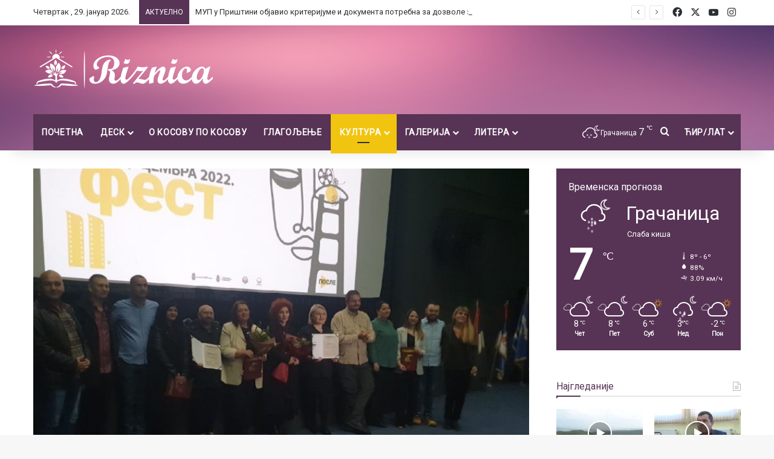

--- FILE ---
content_type: text/html; charset=UTF-8
request_url: https://www.riznica.net/zavrsen-11-grafest-zelja-da-idejne-klice-informativnog-zanra-urode-razvojem-dokumentaristickog-izraza/
body_size: 31240
content:
<!DOCTYPE html>
<html lang="sr-RS" class="" data-skin="light">
<head>
	<meta charset="UTF-8" />
	<link rel="profile" href="https://gmpg.org/xfn/11" />
	
<meta http-equiv='x-dns-prefetch-control' content='on'>
<link rel='dns-prefetch' href='//cdnjs.cloudflare.com' />
<link rel='dns-prefetch' href='//ajax.googleapis.com' />
<link rel='dns-prefetch' href='//fonts.googleapis.com' />
<link rel='dns-prefetch' href='//fonts.gstatic.com' />
<link rel='dns-prefetch' href='//s.gravatar.com' />
<link rel='dns-prefetch' href='//www.google-analytics.com' />
<link rel='preload' as='script' href='https://ajax.googleapis.com/ajax/libs/webfont/1/webfont.js'>
<meta name='robots' content='index, follow, max-image-preview:large, max-snippet:-1, max-video-preview:-1' />
	<style>img:is([sizes="auto" i], [sizes^="auto," i]) { contain-intrinsic-size: 3000px 1500px }</style>
	
	<!-- This site is optimized with the Yoast SEO plugin v26.5 - https://yoast.com/wordpress/plugins/seo/ -->
	<title>Завршен 11. Графест: Жеља да идејне клице информативног жанра уроде развојем документаристичког израза - Ризница</title>
	<link rel="canonical" href="https://www.riznica.net/zavrsen-11-grafest-zelja-da-idejne-klice-informativnog-zanra-urode-razvojem-dokumentaristickog-izraza/" />
	<meta property="og:locale" content="sr_RS" />
	<meta property="og:type" content="article" />
	<meta property="og:title" content="Завршен 11. Графест: Жеља да идејне клице информативног жанра уроде развојем документаристичког израза - Ризница" />
	<meta property="og:description" content="Жири у саставу Зоран и Светлана Поповић, Ивана Вановац, Ђорђе Јевтић и Растко Шејић оценио је да је већина предложених ауторских дела показала висок ниво грађанске свести и новинарске храбрости." />
	<meta property="og:url" content="https://www.riznica.net/zavrsen-11-grafest-zelja-da-idejne-klice-informativnog-zanra-urode-razvojem-dokumentaristickog-izraza/" />
	<meta property="og:site_name" content="Ризница" />
	<meta property="article:publisher" content="https://www.facebook.com/riznica.net" />
	<meta property="article:published_time" content="2022-12-07T23:41:32+00:00" />
	<meta property="og:image" content="https://www.riznica.net/wp-content/uploads/2022/12/Grafest-1-1.jpg" />
	<meta property="og:image:width" content="1280" />
	<meta property="og:image:height" content="720" />
	<meta property="og:image:type" content="image/jpeg" />
	<meta name="author" content="Иван Миљковић" />
	<meta name="twitter:card" content="summary_large_image" />
	<meta name="twitter:label1" content="Написано од" />
	<meta name="twitter:data1" content="Иван Миљковић" />
	<meta name="twitter:label2" content="Процењено време читања" />
	<meta name="twitter:data2" content="3 минута" />
	<script type="application/ld+json" class="yoast-schema-graph">{"@context":"https://schema.org","@graph":[{"@type":"Article","@id":"https://www.riznica.net/zavrsen-11-grafest-zelja-da-idejne-klice-informativnog-zanra-urode-razvojem-dokumentaristickog-izraza/#article","isPartOf":{"@id":"https://www.riznica.net/zavrsen-11-grafest-zelja-da-idejne-klice-informativnog-zanra-urode-razvojem-dokumentaristickog-izraza/"},"author":{"name":"Иван Миљковић","@id":"https://www.riznica.net/#/schema/person/d7cfd118588659f06c48658b786eb915"},"headline":"Завршен 11. Графест: Жеља да идејне клице информативног жанра уроде развојем документаристичког израза","datePublished":"2022-12-07T23:41:32+00:00","mainEntityOfPage":{"@id":"https://www.riznica.net/zavrsen-11-grafest-zelja-da-idejne-klice-informativnog-zanra-urode-razvojem-dokumentaristickog-izraza/"},"wordCount":357,"publisher":{"@id":"https://www.riznica.net/#organization"},"image":{"@id":"https://www.riznica.net/zavrsen-11-grafest-zelja-da-idejne-klice-informativnog-zanra-urode-razvojem-dokumentaristickog-izraza/#primaryimage"},"thumbnailUrl":"https://www.riznica.net/wp-content/uploads/2022/12/Grafest-1-1.jpg","keywords":["Графест","додела награда"],"articleSection":["Култура"],"inLanguage":"sr-RS"},{"@type":"WebPage","@id":"https://www.riznica.net/zavrsen-11-grafest-zelja-da-idejne-klice-informativnog-zanra-urode-razvojem-dokumentaristickog-izraza/","url":"https://www.riznica.net/zavrsen-11-grafest-zelja-da-idejne-klice-informativnog-zanra-urode-razvojem-dokumentaristickog-izraza/","name":"Завршен 11. Графест: Жеља да идејне клице информативног жанра уроде развојем документаристичког израза - Ризница","isPartOf":{"@id":"https://www.riznica.net/#website"},"primaryImageOfPage":{"@id":"https://www.riznica.net/zavrsen-11-grafest-zelja-da-idejne-klice-informativnog-zanra-urode-razvojem-dokumentaristickog-izraza/#primaryimage"},"image":{"@id":"https://www.riznica.net/zavrsen-11-grafest-zelja-da-idejne-klice-informativnog-zanra-urode-razvojem-dokumentaristickog-izraza/#primaryimage"},"thumbnailUrl":"https://www.riznica.net/wp-content/uploads/2022/12/Grafest-1-1.jpg","datePublished":"2022-12-07T23:41:32+00:00","breadcrumb":{"@id":"https://www.riznica.net/zavrsen-11-grafest-zelja-da-idejne-klice-informativnog-zanra-urode-razvojem-dokumentaristickog-izraza/#breadcrumb"},"inLanguage":"sr-RS","potentialAction":[{"@type":"ReadAction","target":["https://www.riznica.net/zavrsen-11-grafest-zelja-da-idejne-klice-informativnog-zanra-urode-razvojem-dokumentaristickog-izraza/"]}]},{"@type":"ImageObject","inLanguage":"sr-RS","@id":"https://www.riznica.net/zavrsen-11-grafest-zelja-da-idejne-klice-informativnog-zanra-urode-razvojem-dokumentaristickog-izraza/#primaryimage","url":"https://www.riznica.net/wp-content/uploads/2022/12/Grafest-1-1.jpg","contentUrl":"https://www.riznica.net/wp-content/uploads/2022/12/Grafest-1-1.jpg","width":1280,"height":720,"caption":"Фото: Ризница"},{"@type":"BreadcrumbList","@id":"https://www.riznica.net/zavrsen-11-grafest-zelja-da-idejne-klice-informativnog-zanra-urode-razvojem-dokumentaristickog-izraza/#breadcrumb","itemListElement":[{"@type":"ListItem","position":1,"name":"Почетна","item":"https://www.riznica.net/"},{"@type":"ListItem","position":2,"name":"Завршен 11. Графест: Жеља да идејне клице информативног жанра уроде развојем документаристичког израза"}]},{"@type":"WebSite","@id":"https://www.riznica.net/#website","url":"https://www.riznica.net/","name":"Ризница","description":"Репортажу из Тиринца, послуштајете ОВДЕ:","publisher":{"@id":"https://www.riznica.net/#organization"},"potentialAction":[{"@type":"SearchAction","target":{"@type":"EntryPoint","urlTemplate":"https://www.riznica.net/?s={search_term_string}"},"query-input":{"@type":"PropertyValueSpecification","valueRequired":true,"valueName":"search_term_string"}}],"inLanguage":"sr-RS"},{"@type":"Organization","@id":"https://www.riznica.net/#organization","name":"Ризница","url":"https://www.riznica.net/","logo":{"@type":"ImageObject","inLanguage":"sr-RS","@id":"https://www.riznica.net/#/schema/logo/image/","url":"https://www.riznica.net/wp-content/uploads/2020/05/logo-1-1-1.png","contentUrl":"https://www.riznica.net/wp-content/uploads/2020/05/logo-1-1-1.png","width":300,"height":69,"caption":"Ризница"},"image":{"@id":"https://www.riznica.net/#/schema/logo/image/"},"sameAs":["https://www.facebook.com/riznica.net","https://www.instagram.com/riznica.portal/"]},{"@type":"Person","@id":"https://www.riznica.net/#/schema/person/d7cfd118588659f06c48658b786eb915","name":"Иван Миљковић","image":{"@type":"ImageObject","inLanguage":"sr-RS","@id":"https://www.riznica.net/#/schema/person/image/","url":"https://www.riznica.net/wp-content/uploads/2023/03/ivan-150x150.jpg","contentUrl":"https://www.riznica.net/wp-content/uploads/2023/03/ivan-150x150.jpg","caption":"Иван Миљковић"},"url":"https://www.riznica.net/author/ivan/"}]}</script>
	<!-- / Yoast SEO plugin. -->


<link rel="alternate" type="application/rss+xml" title="Ризница &raquo; довод" href="https://www.riznica.net/feed/" />
<link rel="alternate" type="application/rss+xml" title="Ризница &raquo; довод коментара" href="https://www.riznica.net/comments/feed/" />
		<script type="text/javascript">
			try {
				if( 'undefined' != typeof localStorage ){
					var tieSkin = localStorage.getItem('tie-skin');
				}

				
				var html = document.getElementsByTagName('html')[0].classList,
						htmlSkin = 'light';

				if( html.contains('dark-skin') ){
					htmlSkin = 'dark';
				}

				if( tieSkin != null && tieSkin != htmlSkin ){
					html.add('tie-skin-inverted');
					var tieSkinInverted = true;
				}

				if( tieSkin == 'dark' ){
					html.add('dark-skin');
				}
				else if( tieSkin == 'light' ){
					html.remove( 'dark-skin' );
				}
				
			} catch(e) { console.log( e ) }

		</script>
		
		<style type="text/css">
			:root{				
			--tie-preset-gradient-1: linear-gradient(135deg, rgba(6, 147, 227, 1) 0%, rgb(155, 81, 224) 100%);
			--tie-preset-gradient-2: linear-gradient(135deg, rgb(122, 220, 180) 0%, rgb(0, 208, 130) 100%);
			--tie-preset-gradient-3: linear-gradient(135deg, rgba(252, 185, 0, 1) 0%, rgba(255, 105, 0, 1) 100%);
			--tie-preset-gradient-4: linear-gradient(135deg, rgba(255, 105, 0, 1) 0%, rgb(207, 46, 46) 100%);
			--tie-preset-gradient-5: linear-gradient(135deg, rgb(238, 238, 238) 0%, rgb(169, 184, 195) 100%);
			--tie-preset-gradient-6: linear-gradient(135deg, rgb(74, 234, 220) 0%, rgb(151, 120, 209) 20%, rgb(207, 42, 186) 40%, rgb(238, 44, 130) 60%, rgb(251, 105, 98) 80%, rgb(254, 248, 76) 100%);
			--tie-preset-gradient-7: linear-gradient(135deg, rgb(255, 206, 236) 0%, rgb(152, 150, 240) 100%);
			--tie-preset-gradient-8: linear-gradient(135deg, rgb(254, 205, 165) 0%, rgb(254, 45, 45) 50%, rgb(107, 0, 62) 100%);
			--tie-preset-gradient-9: linear-gradient(135deg, rgb(255, 203, 112) 0%, rgb(199, 81, 192) 50%, rgb(65, 88, 208) 100%);
			--tie-preset-gradient-10: linear-gradient(135deg, rgb(255, 245, 203) 0%, rgb(182, 227, 212) 50%, rgb(51, 167, 181) 100%);
			--tie-preset-gradient-11: linear-gradient(135deg, rgb(202, 248, 128) 0%, rgb(113, 206, 126) 100%);
			--tie-preset-gradient-12: linear-gradient(135deg, rgb(2, 3, 129) 0%, rgb(40, 116, 252) 100%);
			--tie-preset-gradient-13: linear-gradient(135deg, #4D34FA, #ad34fa);
			--tie-preset-gradient-14: linear-gradient(135deg, #0057FF, #31B5FF);
			--tie-preset-gradient-15: linear-gradient(135deg, #FF007A, #FF81BD);
			--tie-preset-gradient-16: linear-gradient(135deg, #14111E, #4B4462);
			--tie-preset-gradient-17: linear-gradient(135deg, #F32758, #FFC581);

			
					--main-nav-background: #1f2024;
					--main-nav-secondry-background: rgba(0,0,0,0.2);
					--main-nav-primary-color: #0088ff;
					--main-nav-contrast-primary-color: #FFFFFF;
					--main-nav-text-color: #FFFFFF;
					--main-nav-secondry-text-color: rgba(225,255,255,0.5);
					--main-nav-main-border-color: rgba(255,255,255,0.07);
					--main-nav-secondry-border-color: rgba(255,255,255,0.04);
				
			}
		</style>
	<meta name="viewport" content="width=device-width, initial-scale=1.0" /><script type="text/javascript">
/* <![CDATA[ */
window._wpemojiSettings = {"baseUrl":"https:\/\/s.w.org\/images\/core\/emoji\/16.0.1\/72x72\/","ext":".png","svgUrl":"https:\/\/s.w.org\/images\/core\/emoji\/16.0.1\/svg\/","svgExt":".svg","source":{"concatemoji":"https:\/\/www.riznica.net\/wp-includes\/js\/wp-emoji-release.min.js?ver=6.8.3"}};
/*! This file is auto-generated */
!function(s,n){var o,i,e;function c(e){try{var t={supportTests:e,timestamp:(new Date).valueOf()};sessionStorage.setItem(o,JSON.stringify(t))}catch(e){}}function p(e,t,n){e.clearRect(0,0,e.canvas.width,e.canvas.height),e.fillText(t,0,0);var t=new Uint32Array(e.getImageData(0,0,e.canvas.width,e.canvas.height).data),a=(e.clearRect(0,0,e.canvas.width,e.canvas.height),e.fillText(n,0,0),new Uint32Array(e.getImageData(0,0,e.canvas.width,e.canvas.height).data));return t.every(function(e,t){return e===a[t]})}function u(e,t){e.clearRect(0,0,e.canvas.width,e.canvas.height),e.fillText(t,0,0);for(var n=e.getImageData(16,16,1,1),a=0;a<n.data.length;a++)if(0!==n.data[a])return!1;return!0}function f(e,t,n,a){switch(t){case"flag":return n(e,"\ud83c\udff3\ufe0f\u200d\u26a7\ufe0f","\ud83c\udff3\ufe0f\u200b\u26a7\ufe0f")?!1:!n(e,"\ud83c\udde8\ud83c\uddf6","\ud83c\udde8\u200b\ud83c\uddf6")&&!n(e,"\ud83c\udff4\udb40\udc67\udb40\udc62\udb40\udc65\udb40\udc6e\udb40\udc67\udb40\udc7f","\ud83c\udff4\u200b\udb40\udc67\u200b\udb40\udc62\u200b\udb40\udc65\u200b\udb40\udc6e\u200b\udb40\udc67\u200b\udb40\udc7f");case"emoji":return!a(e,"\ud83e\udedf")}return!1}function g(e,t,n,a){var r="undefined"!=typeof WorkerGlobalScope&&self instanceof WorkerGlobalScope?new OffscreenCanvas(300,150):s.createElement("canvas"),o=r.getContext("2d",{willReadFrequently:!0}),i=(o.textBaseline="top",o.font="600 32px Arial",{});return e.forEach(function(e){i[e]=t(o,e,n,a)}),i}function t(e){var t=s.createElement("script");t.src=e,t.defer=!0,s.head.appendChild(t)}"undefined"!=typeof Promise&&(o="wpEmojiSettingsSupports",i=["flag","emoji"],n.supports={everything:!0,everythingExceptFlag:!0},e=new Promise(function(e){s.addEventListener("DOMContentLoaded",e,{once:!0})}),new Promise(function(t){var n=function(){try{var e=JSON.parse(sessionStorage.getItem(o));if("object"==typeof e&&"number"==typeof e.timestamp&&(new Date).valueOf()<e.timestamp+604800&&"object"==typeof e.supportTests)return e.supportTests}catch(e){}return null}();if(!n){if("undefined"!=typeof Worker&&"undefined"!=typeof OffscreenCanvas&&"undefined"!=typeof URL&&URL.createObjectURL&&"undefined"!=typeof Blob)try{var e="postMessage("+g.toString()+"("+[JSON.stringify(i),f.toString(),p.toString(),u.toString()].join(",")+"));",a=new Blob([e],{type:"text/javascript"}),r=new Worker(URL.createObjectURL(a),{name:"wpTestEmojiSupports"});return void(r.onmessage=function(e){c(n=e.data),r.terminate(),t(n)})}catch(e){}c(n=g(i,f,p,u))}t(n)}).then(function(e){for(var t in e)n.supports[t]=e[t],n.supports.everything=n.supports.everything&&n.supports[t],"flag"!==t&&(n.supports.everythingExceptFlag=n.supports.everythingExceptFlag&&n.supports[t]);n.supports.everythingExceptFlag=n.supports.everythingExceptFlag&&!n.supports.flag,n.DOMReady=!1,n.readyCallback=function(){n.DOMReady=!0}}).then(function(){return e}).then(function(){var e;n.supports.everything||(n.readyCallback(),(e=n.source||{}).concatemoji?t(e.concatemoji):e.wpemoji&&e.twemoji&&(t(e.twemoji),t(e.wpemoji)))}))}((window,document),window._wpemojiSettings);
/* ]]> */
</script>
<style id='wp-emoji-styles-inline-css' type='text/css'>

	img.wp-smiley, img.emoji {
		display: inline !important;
		border: none !important;
		box-shadow: none !important;
		height: 1em !important;
		width: 1em !important;
		margin: 0 0.07em !important;
		vertical-align: -0.1em !important;
		background: none !important;
		padding: 0 !important;
	}
</style>
<link rel='stylesheet' id='wp-block-library-css' href='https://www.riznica.net/wp-includes/css/dist/block-library/style.min.css?ver=6.8.3' type='text/css' media='all' />
<style id='wp-block-library-theme-inline-css' type='text/css'>
.wp-block-audio :where(figcaption){color:#555;font-size:13px;text-align:center}.is-dark-theme .wp-block-audio :where(figcaption){color:#ffffffa6}.wp-block-audio{margin:0 0 1em}.wp-block-code{border:1px solid #ccc;border-radius:4px;font-family:Menlo,Consolas,monaco,monospace;padding:.8em 1em}.wp-block-embed :where(figcaption){color:#555;font-size:13px;text-align:center}.is-dark-theme .wp-block-embed :where(figcaption){color:#ffffffa6}.wp-block-embed{margin:0 0 1em}.blocks-gallery-caption{color:#555;font-size:13px;text-align:center}.is-dark-theme .blocks-gallery-caption{color:#ffffffa6}:root :where(.wp-block-image figcaption){color:#555;font-size:13px;text-align:center}.is-dark-theme :root :where(.wp-block-image figcaption){color:#ffffffa6}.wp-block-image{margin:0 0 1em}.wp-block-pullquote{border-bottom:4px solid;border-top:4px solid;color:currentColor;margin-bottom:1.75em}.wp-block-pullquote cite,.wp-block-pullquote footer,.wp-block-pullquote__citation{color:currentColor;font-size:.8125em;font-style:normal;text-transform:uppercase}.wp-block-quote{border-left:.25em solid;margin:0 0 1.75em;padding-left:1em}.wp-block-quote cite,.wp-block-quote footer{color:currentColor;font-size:.8125em;font-style:normal;position:relative}.wp-block-quote:where(.has-text-align-right){border-left:none;border-right:.25em solid;padding-left:0;padding-right:1em}.wp-block-quote:where(.has-text-align-center){border:none;padding-left:0}.wp-block-quote.is-large,.wp-block-quote.is-style-large,.wp-block-quote:where(.is-style-plain){border:none}.wp-block-search .wp-block-search__label{font-weight:700}.wp-block-search__button{border:1px solid #ccc;padding:.375em .625em}:where(.wp-block-group.has-background){padding:1.25em 2.375em}.wp-block-separator.has-css-opacity{opacity:.4}.wp-block-separator{border:none;border-bottom:2px solid;margin-left:auto;margin-right:auto}.wp-block-separator.has-alpha-channel-opacity{opacity:1}.wp-block-separator:not(.is-style-wide):not(.is-style-dots){width:100px}.wp-block-separator.has-background:not(.is-style-dots){border-bottom:none;height:1px}.wp-block-separator.has-background:not(.is-style-wide):not(.is-style-dots){height:2px}.wp-block-table{margin:0 0 1em}.wp-block-table td,.wp-block-table th{word-break:normal}.wp-block-table :where(figcaption){color:#555;font-size:13px;text-align:center}.is-dark-theme .wp-block-table :where(figcaption){color:#ffffffa6}.wp-block-video :where(figcaption){color:#555;font-size:13px;text-align:center}.is-dark-theme .wp-block-video :where(figcaption){color:#ffffffa6}.wp-block-video{margin:0 0 1em}:root :where(.wp-block-template-part.has-background){margin-bottom:0;margin-top:0;padding:1.25em 2.375em}
</style>
<style id='classic-theme-styles-inline-css' type='text/css'>
/*! This file is auto-generated */
.wp-block-button__link{color:#fff;background-color:#32373c;border-radius:9999px;box-shadow:none;text-decoration:none;padding:calc(.667em + 2px) calc(1.333em + 2px);font-size:1.125em}.wp-block-file__button{background:#32373c;color:#fff;text-decoration:none}
</style>
<style id='global-styles-inline-css' type='text/css'>
:root{--wp--preset--aspect-ratio--square: 1;--wp--preset--aspect-ratio--4-3: 4/3;--wp--preset--aspect-ratio--3-4: 3/4;--wp--preset--aspect-ratio--3-2: 3/2;--wp--preset--aspect-ratio--2-3: 2/3;--wp--preset--aspect-ratio--16-9: 16/9;--wp--preset--aspect-ratio--9-16: 9/16;--wp--preset--color--black: #000000;--wp--preset--color--cyan-bluish-gray: #abb8c3;--wp--preset--color--white: #ffffff;--wp--preset--color--pale-pink: #f78da7;--wp--preset--color--vivid-red: #cf2e2e;--wp--preset--color--luminous-vivid-orange: #ff6900;--wp--preset--color--luminous-vivid-amber: #fcb900;--wp--preset--color--light-green-cyan: #7bdcb5;--wp--preset--color--vivid-green-cyan: #00d084;--wp--preset--color--pale-cyan-blue: #8ed1fc;--wp--preset--color--vivid-cyan-blue: #0693e3;--wp--preset--color--vivid-purple: #9b51e0;--wp--preset--gradient--vivid-cyan-blue-to-vivid-purple: linear-gradient(135deg,rgba(6,147,227,1) 0%,rgb(155,81,224) 100%);--wp--preset--gradient--light-green-cyan-to-vivid-green-cyan: linear-gradient(135deg,rgb(122,220,180) 0%,rgb(0,208,130) 100%);--wp--preset--gradient--luminous-vivid-amber-to-luminous-vivid-orange: linear-gradient(135deg,rgba(252,185,0,1) 0%,rgba(255,105,0,1) 100%);--wp--preset--gradient--luminous-vivid-orange-to-vivid-red: linear-gradient(135deg,rgba(255,105,0,1) 0%,rgb(207,46,46) 100%);--wp--preset--gradient--very-light-gray-to-cyan-bluish-gray: linear-gradient(135deg,rgb(238,238,238) 0%,rgb(169,184,195) 100%);--wp--preset--gradient--cool-to-warm-spectrum: linear-gradient(135deg,rgb(74,234,220) 0%,rgb(151,120,209) 20%,rgb(207,42,186) 40%,rgb(238,44,130) 60%,rgb(251,105,98) 80%,rgb(254,248,76) 100%);--wp--preset--gradient--blush-light-purple: linear-gradient(135deg,rgb(255,206,236) 0%,rgb(152,150,240) 100%);--wp--preset--gradient--blush-bordeaux: linear-gradient(135deg,rgb(254,205,165) 0%,rgb(254,45,45) 50%,rgb(107,0,62) 100%);--wp--preset--gradient--luminous-dusk: linear-gradient(135deg,rgb(255,203,112) 0%,rgb(199,81,192) 50%,rgb(65,88,208) 100%);--wp--preset--gradient--pale-ocean: linear-gradient(135deg,rgb(255,245,203) 0%,rgb(182,227,212) 50%,rgb(51,167,181) 100%);--wp--preset--gradient--electric-grass: linear-gradient(135deg,rgb(202,248,128) 0%,rgb(113,206,126) 100%);--wp--preset--gradient--midnight: linear-gradient(135deg,rgb(2,3,129) 0%,rgb(40,116,252) 100%);--wp--preset--font-size--small: 13px;--wp--preset--font-size--medium: 20px;--wp--preset--font-size--large: 36px;--wp--preset--font-size--x-large: 42px;--wp--preset--spacing--20: 0.44rem;--wp--preset--spacing--30: 0.67rem;--wp--preset--spacing--40: 1rem;--wp--preset--spacing--50: 1.5rem;--wp--preset--spacing--60: 2.25rem;--wp--preset--spacing--70: 3.38rem;--wp--preset--spacing--80: 5.06rem;--wp--preset--shadow--natural: 6px 6px 9px rgba(0, 0, 0, 0.2);--wp--preset--shadow--deep: 12px 12px 50px rgba(0, 0, 0, 0.4);--wp--preset--shadow--sharp: 6px 6px 0px rgba(0, 0, 0, 0.2);--wp--preset--shadow--outlined: 6px 6px 0px -3px rgba(255, 255, 255, 1), 6px 6px rgba(0, 0, 0, 1);--wp--preset--shadow--crisp: 6px 6px 0px rgba(0, 0, 0, 1);}:where(.is-layout-flex){gap: 0.5em;}:where(.is-layout-grid){gap: 0.5em;}body .is-layout-flex{display: flex;}.is-layout-flex{flex-wrap: wrap;align-items: center;}.is-layout-flex > :is(*, div){margin: 0;}body .is-layout-grid{display: grid;}.is-layout-grid > :is(*, div){margin: 0;}:where(.wp-block-columns.is-layout-flex){gap: 2em;}:where(.wp-block-columns.is-layout-grid){gap: 2em;}:where(.wp-block-post-template.is-layout-flex){gap: 1.25em;}:where(.wp-block-post-template.is-layout-grid){gap: 1.25em;}.has-black-color{color: var(--wp--preset--color--black) !important;}.has-cyan-bluish-gray-color{color: var(--wp--preset--color--cyan-bluish-gray) !important;}.has-white-color{color: var(--wp--preset--color--white) !important;}.has-pale-pink-color{color: var(--wp--preset--color--pale-pink) !important;}.has-vivid-red-color{color: var(--wp--preset--color--vivid-red) !important;}.has-luminous-vivid-orange-color{color: var(--wp--preset--color--luminous-vivid-orange) !important;}.has-luminous-vivid-amber-color{color: var(--wp--preset--color--luminous-vivid-amber) !important;}.has-light-green-cyan-color{color: var(--wp--preset--color--light-green-cyan) !important;}.has-vivid-green-cyan-color{color: var(--wp--preset--color--vivid-green-cyan) !important;}.has-pale-cyan-blue-color{color: var(--wp--preset--color--pale-cyan-blue) !important;}.has-vivid-cyan-blue-color{color: var(--wp--preset--color--vivid-cyan-blue) !important;}.has-vivid-purple-color{color: var(--wp--preset--color--vivid-purple) !important;}.has-black-background-color{background-color: var(--wp--preset--color--black) !important;}.has-cyan-bluish-gray-background-color{background-color: var(--wp--preset--color--cyan-bluish-gray) !important;}.has-white-background-color{background-color: var(--wp--preset--color--white) !important;}.has-pale-pink-background-color{background-color: var(--wp--preset--color--pale-pink) !important;}.has-vivid-red-background-color{background-color: var(--wp--preset--color--vivid-red) !important;}.has-luminous-vivid-orange-background-color{background-color: var(--wp--preset--color--luminous-vivid-orange) !important;}.has-luminous-vivid-amber-background-color{background-color: var(--wp--preset--color--luminous-vivid-amber) !important;}.has-light-green-cyan-background-color{background-color: var(--wp--preset--color--light-green-cyan) !important;}.has-vivid-green-cyan-background-color{background-color: var(--wp--preset--color--vivid-green-cyan) !important;}.has-pale-cyan-blue-background-color{background-color: var(--wp--preset--color--pale-cyan-blue) !important;}.has-vivid-cyan-blue-background-color{background-color: var(--wp--preset--color--vivid-cyan-blue) !important;}.has-vivid-purple-background-color{background-color: var(--wp--preset--color--vivid-purple) !important;}.has-black-border-color{border-color: var(--wp--preset--color--black) !important;}.has-cyan-bluish-gray-border-color{border-color: var(--wp--preset--color--cyan-bluish-gray) !important;}.has-white-border-color{border-color: var(--wp--preset--color--white) !important;}.has-pale-pink-border-color{border-color: var(--wp--preset--color--pale-pink) !important;}.has-vivid-red-border-color{border-color: var(--wp--preset--color--vivid-red) !important;}.has-luminous-vivid-orange-border-color{border-color: var(--wp--preset--color--luminous-vivid-orange) !important;}.has-luminous-vivid-amber-border-color{border-color: var(--wp--preset--color--luminous-vivid-amber) !important;}.has-light-green-cyan-border-color{border-color: var(--wp--preset--color--light-green-cyan) !important;}.has-vivid-green-cyan-border-color{border-color: var(--wp--preset--color--vivid-green-cyan) !important;}.has-pale-cyan-blue-border-color{border-color: var(--wp--preset--color--pale-cyan-blue) !important;}.has-vivid-cyan-blue-border-color{border-color: var(--wp--preset--color--vivid-cyan-blue) !important;}.has-vivid-purple-border-color{border-color: var(--wp--preset--color--vivid-purple) !important;}.has-vivid-cyan-blue-to-vivid-purple-gradient-background{background: var(--wp--preset--gradient--vivid-cyan-blue-to-vivid-purple) !important;}.has-light-green-cyan-to-vivid-green-cyan-gradient-background{background: var(--wp--preset--gradient--light-green-cyan-to-vivid-green-cyan) !important;}.has-luminous-vivid-amber-to-luminous-vivid-orange-gradient-background{background: var(--wp--preset--gradient--luminous-vivid-amber-to-luminous-vivid-orange) !important;}.has-luminous-vivid-orange-to-vivid-red-gradient-background{background: var(--wp--preset--gradient--luminous-vivid-orange-to-vivid-red) !important;}.has-very-light-gray-to-cyan-bluish-gray-gradient-background{background: var(--wp--preset--gradient--very-light-gray-to-cyan-bluish-gray) !important;}.has-cool-to-warm-spectrum-gradient-background{background: var(--wp--preset--gradient--cool-to-warm-spectrum) !important;}.has-blush-light-purple-gradient-background{background: var(--wp--preset--gradient--blush-light-purple) !important;}.has-blush-bordeaux-gradient-background{background: var(--wp--preset--gradient--blush-bordeaux) !important;}.has-luminous-dusk-gradient-background{background: var(--wp--preset--gradient--luminous-dusk) !important;}.has-pale-ocean-gradient-background{background: var(--wp--preset--gradient--pale-ocean) !important;}.has-electric-grass-gradient-background{background: var(--wp--preset--gradient--electric-grass) !important;}.has-midnight-gradient-background{background: var(--wp--preset--gradient--midnight) !important;}.has-small-font-size{font-size: var(--wp--preset--font-size--small) !important;}.has-medium-font-size{font-size: var(--wp--preset--font-size--medium) !important;}.has-large-font-size{font-size: var(--wp--preset--font-size--large) !important;}.has-x-large-font-size{font-size: var(--wp--preset--font-size--x-large) !important;}
:where(.wp-block-post-template.is-layout-flex){gap: 1.25em;}:where(.wp-block-post-template.is-layout-grid){gap: 1.25em;}
:where(.wp-block-columns.is-layout-flex){gap: 2em;}:where(.wp-block-columns.is-layout-grid){gap: 2em;}
:root :where(.wp-block-pullquote){font-size: 1.5em;line-height: 1.6;}
</style>
<link rel='stylesheet' id='tie-css-base-css' href='https://www.riznica.net/wp-content/themes/jannah/assets/css/base.min.css?ver=7.0.6' type='text/css' media='all' />
<link rel='stylesheet' id='tie-css-styles-css' href='https://www.riznica.net/wp-content/themes/jannah/assets/css/style.min.css?ver=7.0.6' type='text/css' media='all' />
<link rel='stylesheet' id='tie-css-widgets-css' href='https://www.riznica.net/wp-content/themes/jannah/assets/css/widgets.min.css?ver=7.0.6' type='text/css' media='all' />
<link rel='stylesheet' id='tie-css-helpers-css' href='https://www.riznica.net/wp-content/themes/jannah/assets/css/helpers.min.css?ver=7.0.6' type='text/css' media='all' />
<link rel='stylesheet' id='tie-fontawesome5-css' href='https://www.riznica.net/wp-content/themes/jannah/assets/css/fontawesome.css?ver=7.0.6' type='text/css' media='all' />
<link rel='stylesheet' id='tie-css-ilightbox-css' href='https://www.riznica.net/wp-content/themes/jannah/assets/ilightbox/smooth-skin/skin.css?ver=7.0.6' type='text/css' media='all' />
<link rel='stylesheet' id='tie-css-shortcodes-css' href='https://www.riznica.net/wp-content/themes/jannah/assets/css/plugins/shortcodes.min.css?ver=7.0.6' type='text/css' media='all' />
<link rel='stylesheet' id='tie-css-single-css' href='https://www.riznica.net/wp-content/themes/jannah/assets/css/single.min.css?ver=7.0.6' type='text/css' media='all' />
<link rel='stylesheet' id='tie-css-print-css' href='https://www.riznica.net/wp-content/themes/jannah/assets/css/print.css?ver=7.0.6' type='text/css' media='print' />
<link rel='stylesheet' id='taqyeem-styles-css' href='https://www.riznica.net/wp-content/themes/jannah/assets/css/plugins/taqyeem.min.css?ver=7.0.6' type='text/css' media='all' />
<style id='taqyeem-styles-inline-css' type='text/css'>
.wf-active .logo-text,.wf-active h1,.wf-active h2,.wf-active h3,.wf-active h4,.wf-active h5,.wf-active h6,.wf-active .the-subtitle{font-family: 'Roboto';}#main-nav .main-menu > ul > li > a{text-transform: uppercase;}.breaking .breaking-title{text-transform: uppercase;}.entry-header h1.entry-title{font-weight: 400;line-height: 1;}h1.page-title{line-height: 1.25;}#tie-wrapper .mag-box-title h3{font-weight: 500;line-height: 1.25;}@media (min-width: 768px){.section-title.section-title-default,.section-title-centered{font-weight: 400;line-height: 1.25;}}@media (min-width: 768px){.section-title-big{font-size: 28px;font-weight: 400;line-height: 1.25;}}#tie-wrapper .widget-title .the-subtitle,#tie-wrapper #comments-title,#tie-wrapper .comment-reply-title,#tie-wrapper .woocommerce-tabs .panel h2,#tie-wrapper .related.products h2,#tie-wrapper #bbpress-forums #new-post > fieldset.bbp-form > legend,#tie-wrapper .entry-content .review-box-header{font-size: 16px;font-weight: 500;}.post-widget-body .post-title,.timeline-widget ul li h3,.posts-list-half-posts li .post-title{font-weight: 400;}#tie-wrapper .media-page-layout .thumb-title,#tie-wrapper .mag-box.full-width-img-news-box .posts-items>li .post-title,#tie-wrapper .miscellaneous-box .posts-items>li:first-child .post-title,#tie-wrapper .big-thumb-left-box .posts-items li:first-child .post-title{font-size: 25px;font-weight: 400;line-height: 1.25;}#tie-wrapper .mag-box.wide-post-box .posts-items>li:nth-child(n) .post-title,#tie-wrapper .mag-box.big-post-left-box li:first-child .post-title,#tie-wrapper .mag-box.big-post-top-box li:first-child .post-title,#tie-wrapper .mag-box.half-box li:first-child .post-title,#tie-wrapper .mag-box.big-posts-box .posts-items>li:nth-child(n) .post-title,#tie-wrapper .mag-box.mini-posts-box .posts-items>li:nth-child(n) .post-title,#tie-wrapper .mag-box.latest-poroducts-box .products .product h2{font-size: 25px;font-weight: 400;line-height: 1.25;}#tie-wrapper .mag-box.big-post-left-box li:not(:first-child) .post-title,#tie-wrapper .mag-box.big-post-top-box li:not(:first-child) .post-title,#tie-wrapper .mag-box.half-box li:not(:first-child) .post-title,#tie-wrapper .mag-box.big-thumb-left-box li:not(:first-child) .post-title,#tie-wrapper .mag-box.scrolling-box .slide .post-title,#tie-wrapper .mag-box.miscellaneous-box li:not(:first-child) .post-title{font-size: 16px;font-weight: 400;line-height: 1.25;}@media (min-width: 992px){.full-width .fullwidth-slider-wrapper .thumb-overlay .thumb-content .thumb-title,.full-width .wide-next-prev-slider-wrapper .thumb-overlay .thumb-content .thumb-title,.full-width .wide-slider-with-navfor-wrapper .thumb-overlay .thumb-content .thumb-title,.full-width .boxed-slider-wrapper .thumb-overlay .thumb-title{font-size: 25px;font-weight: 400;line-height: 1.25;}}@media (min-width: 992px){.has-sidebar .fullwidth-slider-wrapper .thumb-overlay .thumb-content .thumb-title,.has-sidebar .wide-next-prev-slider-wrapper .thumb-overlay .thumb-content .thumb-title,.has-sidebar .wide-slider-with-navfor-wrapper .thumb-overlay .thumb-content .thumb-title,.has-sidebar .boxed-slider-wrapper .thumb-overlay .thumb-title{font-size: 25px;font-weight: 400;line-height: 1.25;}}@media (min-width: 768px){#tie-wrapper .main-slider.grid-3-slides .slide .grid-item:nth-child(1) .thumb-title,#tie-wrapper .main-slider.grid-5-first-big .slide .grid-item:nth-child(1) .thumb-title,#tie-wrapper .main-slider.grid-5-big-centerd .slide .grid-item:nth-child(1) .thumb-title,#tie-wrapper .main-slider.grid-4-big-first-half-second .slide .grid-item:nth-child(1) .thumb-title,#tie-wrapper .main-slider.grid-2-big .thumb-overlay .thumb-title,#tie-wrapper .wide-slider-three-slids-wrapper .thumb-title{font-size: 25px;font-weight: 400;line-height: 1.25;}}@media (min-width: 768px){#tie-wrapper .boxed-slider-three-slides-wrapper .slide .thumb-title,#tie-wrapper .grid-3-slides .slide .grid-item:nth-child(n+2) .thumb-title,#tie-wrapper .grid-5-first-big .slide .grid-item:nth-child(n+2) .thumb-title,#tie-wrapper .grid-5-big-centerd .slide .grid-item:nth-child(n+2) .thumb-title,#tie-wrapper .grid-4-big-first-half-second .slide .grid-item:nth-child(n+2) .thumb-title,#tie-wrapper .grid-5-in-rows .grid-item:nth-child(n) .thumb-overlay .thumb-title,#tie-wrapper .main-slider.grid-4-slides .thumb-overlay .thumb-title,#tie-wrapper .grid-6-slides .thumb-overlay .thumb-title,#tie-wrapper .boxed-four-taller-slider .slide .thumb-title{font-size: 18px;font-weight: 400;line-height: 1.25;}}:root:root{--brand-color: #573355;--dark-brand-color: #250123;--bright-color: #FFFFFF;--base-color: #2c2f34;}#reading-position-indicator{box-shadow: 0 0 10px rgba( 87,51,85,0.7);}#main-nav ul.menu > li.tie-current-menu > a,#main-nav ul.menu > li:hover > a,#main-nav .spinner > div,.main-menu .mega-links-head:after{background-color: #f1c40f !important;}#main-nav a,#main-nav .dropdown-social-icons li a span,#autocomplete-suggestions.search-in-main-nav a {color: #FFFFFF !important;}#main-nav .main-menu ul.menu > li.tie-current-menu,#theme-header nav .menu > li > .menu-sub-content{border-color: #f1c40f;}#main-nav .spinner-circle:after{color: #f1c40f !important;}:root:root{--brand-color: #573355;--dark-brand-color: #250123;--bright-color: #FFFFFF;--base-color: #2c2f34;}#reading-position-indicator{box-shadow: 0 0 10px rgba( 87,51,85,0.7);}#main-nav ul.menu > li.tie-current-menu > a,#main-nav ul.menu > li:hover > a,#main-nav .spinner > div,.main-menu .mega-links-head:after{background-color: #f1c40f !important;}#main-nav a,#main-nav .dropdown-social-icons li a span,#autocomplete-suggestions.search-in-main-nav a {color: #FFFFFF !important;}#main-nav .main-menu ul.menu > li.tie-current-menu,#theme-header nav .menu > li > .menu-sub-content{border-color: #f1c40f;}#main-nav .spinner-circle:after{color: #f1c40f !important;}a,body .entry a,.dark-skin body .entry a,.comment-list .comment-content a{color: #573355;}a:hover,body .entry a:hover,.dark-skin body .entry a:hover,.comment-list .comment-content a:hover{color: #720046;}#header-notification-bar{background: var( --tie-preset-gradient-13 );}#header-notification-bar{--tie-buttons-color: #FFFFFF;--tie-buttons-border-color: #FFFFFF;--tie-buttons-hover-color: #e1e1e1;--tie-buttons-hover-text: #000000;}#header-notification-bar{--tie-buttons-text: #000000;}#top-nav .breaking-title{color: #FFFFFF;}#top-nav .breaking-title:before{background-color: #573355;}#top-nav .breaking-news-nav li:hover{background-color: #573355;border-color: #573355;}#main-nav .main-menu-wrapper,#main-nav .menu-sub-content,#main-nav .comp-sub-menu,#main-nav ul.cats-vertical li a.is-active,#main-nav ul.cats-vertical li a:hover,#autocomplete-suggestions.search-in-main-nav{background-color: #573355;}#main-nav{border-width: 0;}#theme-header #main-nav:not(.fixed-nav){bottom: 0;}#main-nav .icon-basecloud-bg:after{color: #573355;}#autocomplete-suggestions.search-in-main-nav{border-color: rgba(255,255,255,0.07);}.main-nav-boxed #main-nav .main-menu-wrapper{border-width: 0;}#theme-header:not(.main-nav-boxed) #main-nav,.main-nav-boxed .main-menu-wrapper{border-bottom-color:#f1c40f !important;border-right: 0 none;border-left : 0 none;}.main-nav-boxed #main-nav.fixed-nav{box-shadow: none;}.main-nav,.search-in-main-nav{--main-nav-primary-color: #f1c40f;--tie-buttons-color: #f1c40f;--tie-buttons-border-color: #f1c40f;--tie-buttons-text: #FFFFFF;--tie-buttons-hover-color: #d3a600;}#main-nav .mega-links-head:after,#main-nav .cats-horizontal a.is-active,#main-nav .cats-horizontal a:hover,#main-nav .spinner > div{background-color: #f1c40f;}#main-nav .menu ul li:hover > a,#main-nav .menu ul li.current-menu-item:not(.mega-link-column) > a,#main-nav .components a:hover,#main-nav .components > li:hover > a,#main-nav #search-submit:hover,#main-nav .cats-vertical a.is-active,#main-nav .cats-vertical a:hover,#main-nav .mega-menu .post-meta a:hover,#main-nav .mega-menu .post-box-title a:hover,#autocomplete-suggestions.search-in-main-nav a:hover,#main-nav .spinner-circle:after{color: #f1c40f;}#main-nav .menu > li.tie-current-menu > a,#main-nav .menu > li:hover > a,.theme-header #main-nav .mega-menu .cats-horizontal a.is-active,.theme-header #main-nav .mega-menu .cats-horizontal a:hover{color: #FFFFFF;}#main-nav .menu > li.tie-current-menu > a:before,#main-nav .menu > li:hover > a:before{border-top-color: #FFFFFF;}#the-post .entry-content a:not(.shortc-button):hover{color: #720046 !important;}#footer{background-color: #573355;}#site-info{background-color: #3a2138;}#tie-wrapper #theme-header{background-image: url(https://www.riznica.net/wp-content/uploads/2023/01/header_banner.jpg);background-repeat: no-repeat;background-size: initial; background-attachment: scroll;background-position: center center;}#footer .posts-list-counter .posts-list-items li.widget-post-list:before{border-color: #573355;}#footer .timeline-widget a .date:before{border-color: rgba(87,51,85,0.8);}#footer .footer-boxed-widget-area,#footer textarea,#footer input:not([type=submit]),#footer select,#footer code,#footer kbd,#footer pre,#footer samp,#footer .show-more-button,#footer .slider-links .tie-slider-nav span,#footer #wp-calendar,#footer #wp-calendar tbody td,#footer #wp-calendar thead th,#footer .widget.buddypress .item-options a{border-color: rgba(255,255,255,0.1);}#footer .social-statistics-widget .white-bg li.social-icons-item a,#footer .widget_tag_cloud .tagcloud a,#footer .latest-tweets-widget .slider-links .tie-slider-nav span,#footer .widget_layered_nav_filters a{border-color: rgba(255,255,255,0.1);}#footer .social-statistics-widget .white-bg li:before{background: rgba(255,255,255,0.1);}.site-footer #wp-calendar tbody td{background: rgba(255,255,255,0.02);}#footer .white-bg .social-icons-item a span.followers span,#footer .circle-three-cols .social-icons-item a .followers-num,#footer .circle-three-cols .social-icons-item a .followers-name{color: rgba(255,255,255,0.8);}#footer .timeline-widget ul:before,#footer .timeline-widget a:not(:hover) .date:before{background-color: #391537;}#footer,#footer textarea,#footer input:not([type='submit']),#footer select,#footer #wp-calendar tbody,#footer .tie-slider-nav li span:not(:hover),#footer .widget_categories li a:before,#footer .widget_product_categories li a:before,#footer .widget_layered_nav li a:before,#footer .widget_archive li a:before,#footer .widget_nav_menu li a:before,#footer .widget_meta li a:before,#footer .widget_pages li a:before,#footer .widget_recent_entries li a:before,#footer .widget_display_forums li a:before,#footer .widget_display_views li a:before,#footer .widget_rss li a:before,#footer .widget_display_stats dt:before,#footer .subscribe-widget-content h3,#footer .about-author .social-icons a:not(:hover) span{color: #dddddd;}#footer post-widget-body .meta-item,#footer .post-meta,#footer .stream-title,#footer.dark-skin .timeline-widget .date,#footer .wp-caption .wp-caption-text,#footer .rss-date{color: rgba(221,221,221,0.7);}#footer input::-moz-placeholder{color: #dddddd;}#footer input:-moz-placeholder{color: #dddddd;}#footer input:-ms-input-placeholder{color: #dddddd;}#footer input::-webkit-input-placeholder{color: #dddddd;}.site-footer.dark-skin a:hover,#footer .stars-rating-active,#footer .twitter-icon-wrap span,.block-head-4.magazine2 #footer .tabs li a{color: #f1c40f;}#footer .circle_bar{stroke: #f1c40f;}#footer .widget.buddypress .item-options a.selected,#footer .widget.buddypress .item-options a.loading,#footer .tie-slider-nav span:hover,.block-head-4.magazine2 #footer .tabs{border-color: #f1c40f;}.magazine2:not(.block-head-4) #footer .tabs a:hover,.magazine2:not(.block-head-4) #footer .tabs .active a,.magazine1 #footer .tabs a:hover,.magazine1 #footer .tabs .active a,.block-head-4.magazine2 #footer .tabs.tabs .active a,.block-head-4.magazine2 #footer .tabs > .active a:before,.block-head-4.magazine2 #footer .tabs > li.active:nth-child(n) a:after,#footer .digital-rating-static,#footer .timeline-widget li a:hover .date:before,#footer #wp-calendar #today,#footer .posts-list-counter .posts-list-items li.widget-post-list:before,#footer .cat-counter span,#footer.dark-skin .the-global-title:after,#footer .button,#footer [type='submit'],#footer .spinner > div,#footer .widget.buddypress .item-options a.selected,#footer .widget.buddypress .item-options a.loading,#footer .tie-slider-nav span:hover,#footer .fullwidth-area .tagcloud a:hover{background-color: #f1c40f;color: #FFFFFF;}.block-head-4.magazine2 #footer .tabs li a:hover{color: #d3a600;}.block-head-4.magazine2 #footer .tabs.tabs .active a:hover,#footer .widget.buddypress .item-options a.selected,#footer .widget.buddypress .item-options a.loading,#footer .tie-slider-nav span:hover{color: #FFFFFF !important;}#footer .button:hover,#footer [type='submit']:hover{background-color: #d3a600;color: #FFFFFF;}@media (min-width: 992px){.sidebar{width: 30%;}.main-content{width: 70%;}}@media (max-width: 991px){.side-aside.dark-skin{background: #5933a2;background: -webkit-linear-gradient(135deg,#573355,#5933a2 );background: -moz-linear-gradient(135deg,#573355,#5933a2 );background: -o-linear-gradient(135deg,#573355,#5933a2 );background: linear-gradient(135deg,#5933a2,#573355 );}}.mobile-header-components li.custom-menu-link > a,#mobile-menu-icon .menu-text{color: #ffffff!important;}#mobile-menu-icon .nav-icon,#mobile-menu-icon .nav-icon:before,#mobile-menu-icon .nav-icon:after{background-color: #ffffff!important;}.tie-insta-header {margin-bottom: 15px;}.tie-insta-avatar a {width: 70px;height: 70px;display: block;position: relative;float: left;margin-right: 15px;margin-bottom: 15px;}.tie-insta-avatar a:before {content: "";position: absolute;width: calc(100% + 6px);height: calc(100% + 6px);left: -3px;top: -3px;border-radius: 50%;background: #d6249f;background: radial-gradient(circle at 30% 107%,#fdf497 0%,#fdf497 5%,#fd5949 45%,#d6249f 60%,#285AEB 90%);}.tie-insta-avatar a:after {position: absolute;content: "";width: calc(100% + 3px);height: calc(100% + 3px);left: -2px;top: -2px;border-radius: 50%;background: #fff;}.dark-skin .tie-insta-avatar a:after {background: #27292d;}.tie-insta-avatar img {border-radius: 50%;position: relative;z-index: 2;transition: all 0.25s;}.tie-insta-avatar img:hover {box-shadow: 0px 0px 15px 0 #6b54c6;}.tie-insta-info {font-size: 1.3em;font-weight: bold;margin-bottom: 5px;}#top-nav {border: 0;}.main-nav-dark .main-nav.fixed-nav { background-color: #573355;}#main-nav .main-menu > ul > li > a {letter-spacing: .05em;}#main-nav .main-menu ul.menu > li.tie-current-menu a,#theme-header nav .menu > li > .menu-sub-content li a { transition: all .3s ease; padding-left: 15px;}#main-nav .main-menu ul.menu > li.tie-current-menu li a:hover,#theme-header nav .menu > li > .menu-sub-content li a:hover,#theme-header nav .menu > li > .menu-sub-content .current-menu-item a { padding-left: 30px;}li.id88 { position: absolute; right: 0;}#menu-components-wrap { padding-right: 96px;}#tie-body #footer .widget-title:after { background-color: #fff;}.sidebar .widget:not(.tie-weather-widget) .the-subtitle { font-size: 16px;line-height: 1.25em; color: #573355;}.sidebar .widget:not(.tie-weather-widget) .the-subtitle:hover {color: #720046;}.post-meta .meta-item.tie-icon:before {padding-left: 1px;}.post-cat { letter-spacing: .1em}.sidebar .container-wrapper.widget_media_image { margin-bottom: 20px;}.sidebar .container-wrapper.widget_media_image .wp-caption-text { text-align: center;}.block-head-1 .the-global-title,.block-head-1 .comment-reply-title,.block-head-1 .related.products>h2,.block-head-1 .up-sells>h2,.block-head-1 .cross-sells>h2,.block-head-1 .cart_totals>h2,.block-head-1 .bbp-form legend {padding-bottom: 5px;}.footer-widget-area:first-child:not(.footer-boxed-widget-area) { padding-top: 40px}#footer .toggle { border: 0;}#footer .toggle > * { background: transparent;border-left: 1px solid #fff;}#footer .toggle > * > span { position: absolute; margin-left: 5px;}.single .blocks-gallery-grid .blocks-gallery-item figcaption,.single .wp-block-gallery .blocks-gallery-item figcaption { text-align: left;}#tie-wrapper .sidebar .widget.tie-weather-widget .the-subtitle { font-weight: 500;}.weather-icon-and-city { display: flex; flex-wrap: wrap; justify-content: center;}.weather-icon-and-city .weather-icon { font-size: 50px; margin: 5px 30px 5px 0;}.weather-icon-and-city .weather-desc { width: 100%; margin-top: 0;}.weather-todays-stats { display: flex; margin: 10px 20px 0 10px; justify-content: space-between;}.weather-forecast { margin-top: 0;}.weather-wrap { padding-top: 0;}#media_image-4 figure,#media_image-6 figure { position: relative;}#media_image-4 figure:after,#media_image-6 figure:after { content: "\f04b"; position: absolute; top: 10px; right: 10px; width: 40px; height: 40px; font-family: 'tiefonticon'; font-size: 17px; line-height: 36px; letter-spacing: -3px; text-align: center; color: #ffffff; background: rgba(0,0,0,0.3); border: 2px solid #ffffff; border-radius: 50%;pointer-events: none;}.dark-skin #tie-body .mag-box-title,.dark-skin #tie-wrapper .widget-title .the-subtitle,.dark-skin div.mag-box .mag-box-options .mag-box-filter-links a.active,.dark-skin #tie-body .mag-box-title h3 a { color: #fff !important;}.dark-skin #tie-body .mag-box-title:before { border-top-color: #fff;} .dark-skin .magazine2 .tabs.tabs .active>a { background-color: #573355;}.dark-skin #tie-body .mag-box-title:after { background-color: #fff;}.dark-skin .sidebar .widget:not(.tie-weather-widget) .the-subtitle { color: #eee;}.antrfile-container { position: relative; width: 300px; margin-left: 15px; margin-bottom: 15px; float: right; background: #eee;}@media only screen and (max-width: 480px) { .antrfile-container { width: 100%; margin-left: 0; float: none; }}.antrfile-container .antrfile-title { display: block; padding: 10px 15px; margin: 0; font-weight: 400; color: #fff; background: #573355;}.antrfile-container .antrfile-content { display: block; padding: 15px; font-weight: 500;}@media (min-width: 782px) { .litera-block .wp-block-column:not(:first-child) { margin-left: 0.1em; margin-top: 10px; } .litera-block .wp-block-column p:not(:last-of-type) { margin-bottom: 15px; }}.custom-button a.wp-block-button__link:hover { color: #fff; background-color: #250123 !important;}.custom-button a.wp-block-button__link { padding: 7px 15px; font-weight: normal; display: inline-block; text-align: center; line-height: 21px; border: none; cursor: pointer; text-decoration: none; vertical-align: middle; transition: 0.3s; -webkit-appearance: none; -moz-appearance: none; appearance: none;}@media only screen and (min-width: 681px) {.gallery-adjs #tie-block_2855,.gallery-adjs #tie-block_1972 {width: calc(50% - 2px);display: inline-block;}.gallery-adjs #tie-block_1972 {float: right;}}.tie-slick-dots button {background: #573355;}.boxed-slider .thumb-overlay,.thumb-overlay .thumb-content { padding: 20px;}#tie-wrapper #theme-header {background-size: cover;}.entry-header .post-meta .meta-item { margin-right: 0;}.tie-slider-nav li span { color: #573355; background: rgba(255,255,255,.7);}.single-post .entry-header h1.entry-title {line-height: 1.1;}@media only screen and (max-width: 1024px) {.header-layout-3.no-stream-item .logo-container { background-image: url(https://www.riznica.net/wp-content/uploads/2023/01/header_banner.jpg);}}.block-head-1 .the-global-title:after,.block-head-1 .comment-reply-title:after,.block-head-1 .related.products>h2:after,.block-head-1 .up-sells>h2:after,.block-head-1 .cross-sells>h2:after,.block-head-1 .cart_totals>h2:after,.block-head-1 .bbp-form legend:after { background-color: #573355;}.block-head-1 .the-global-title:before,.block-head-1 .comment-reply-title:before,.block-head-1 .related.products>h2:before,.block-head-1 .up-sells>h2:before,.block-head-1 .cross-sells>h2:before,.block-head-1 .cart_totals>h2:before,.block-head-1 .bbp-form legend:before { border-top: 5px solid #573355;}.single-post #comments { display: none;}@media only screen and (max-width: 768px) and (min-width: 0px){.widget_media_image img {width: 100%;}.boxed-slider-wrapper .thumb-title { font-size: 24px;}}
</style>
<script type="text/javascript" src="https://www.riznica.net/wp-includes/js/jquery/jquery.min.js?ver=3.7.1" id="jquery-core-js"></script>
<script type="text/javascript" src="https://www.riznica.net/wp-includes/js/jquery/jquery-migrate.min.js?ver=3.4.1" id="jquery-migrate-js"></script>
<link rel="https://api.w.org/" href="https://www.riznica.net/wp-json/" /><link rel="alternate" title="JSON" type="application/json" href="https://www.riznica.net/wp-json/wp/v2/posts/18280" /><meta name="generator" content="WordPress 6.8.3" />
<link rel='shortlink' href='https://www.riznica.net/?p=18280' />
<link rel="alternate" title="oEmbed (JSON)" type="application/json+oembed" href="https://www.riznica.net/wp-json/oembed/1.0/embed?url=https%3A%2F%2Fwww.riznica.net%2Fzavrsen-11-grafest-zelja-da-idejne-klice-informativnog-zanra-urode-razvojem-dokumentaristickog-izraza%2F" />
<link rel="alternate" title="oEmbed (XML)" type="text/xml+oembed" href="https://www.riznica.net/wp-json/oembed/1.0/embed?url=https%3A%2F%2Fwww.riznica.net%2Fzavrsen-11-grafest-zelja-da-idejne-klice-informativnog-zanra-urode-razvojem-dokumentaristickog-izraza%2F&#038;format=xml" />
<script type='text/javascript'>
/* <![CDATA[ */
var taqyeem = {"ajaxurl":"https://www.riznica.net/wp-admin/admin-ajax.php" , "your_rating":"Your Rating:"};
/* ]]> */
</script>

<meta http-equiv="X-UA-Compatible" content="IE=edge">
<link rel="icon" href="https://www.riznica.net/wp-content/uploads/2020/05/cropped-favicon-1-1-1-150x150.png" sizes="32x32" />
<link rel="icon" href="https://www.riznica.net/wp-content/uploads/2020/05/cropped-favicon-1-1-1-300x300.png" sizes="192x192" />
<link rel="apple-touch-icon" href="https://www.riznica.net/wp-content/uploads/2020/05/cropped-favicon-1-1-1-300x300.png" />
<meta name="msapplication-TileImage" content="https://www.riznica.net/wp-content/uploads/2020/05/cropped-favicon-1-1-1-300x300.png" />
		<style type="text/css" id="wp-custom-css">
			.theme-notice {
	display: none !important;
	opacity: 0 !important;
	visibility: hidden !important;
}		</style>
		</head>

<body id="tie-body" class="wp-singular post-template-default single single-post postid-18280 single-format-standard wp-theme-jannah tie-no-js wrapper-has-shadow block-head-1 magazine2 is-thumb-overlay-disabled is-desktop is-header-layout-3 sidebar-right has-sidebar post-layout-2 narrow-title-narrow-media is-standard-format has-mobile-share hide_share_post_top hide_share_post_bottom">



<div class="background-overlay">

	<div id="tie-container" class="site tie-container">

						<div class="theme-notice" style="z-index:9999999!important;position:fixed!important;width:100%!important;bottom:0!important;display:block!important;text-align:center;background:#f44336!important;color:#fff!important;"><a style="color: #fff; text-decoration: underline;" href="https://tielabs.com/buy/jannah?utm_source=footer-bar&utm_medium=link&utm_campaign=jannah">Jannah Theme</a> License is not validated, Go to the theme options page to validate the license, You need a single license for each domain name.</div>
			
		<div id="tie-wrapper">

			
<header id="theme-header" class="theme-header header-layout-3 main-nav-dark main-nav-default-dark main-nav-below main-nav-boxed no-stream-item top-nav-active top-nav-light top-nav-default-light top-nav-above has-shadow has-normal-width-logo mobile-header-default">
	
<nav id="top-nav"  class="has-date-breaking-components top-nav header-nav has-breaking-news" aria-label="Secondary Navigation">
	<div class="container">
		<div class="topbar-wrapper">

			
					<div class="topbar-today-date">
						Четвртак ,  29. јануар 2026.					</div>
					
			<div class="tie-alignleft">
				
<div class="breaking controls-is-active">

	<span class="breaking-title">
		<span class="tie-icon-bolt breaking-icon" aria-hidden="true"></span>
		<span class="breaking-title-text">Актуелно</span>
	</span>

	<ul id="breaking-news-in-header" class="breaking-news" data-type="reveal" data-arrows="true">

		
							<li class="news-item">
								<a href="https://www.riznica.net/mup-u-pristini-objavio-kriterijume-i-dokumenta-potrebna-za-dozvole-za-boravak-na-kim/">МУП у Приштини објавио критеријуме и документа потребна за дозволе за боравак на КиМ</a>
							</li>

							
							<li class="news-item">
								<a href="https://www.riznica.net/izricanje-presude-muhamedu-aljidemaju-drugog-februara/">Изрицање пресуде Мухамеду Аљидемају другог фебруара</a>
							</li>

							
							<li class="news-item">
								<a href="https://www.riznica.net/nastavljeno-sudjenje-dusanu-arsicu-za-navodni-ratni-zlocin/">Настављено суђење Душану Арсићу за наводни ратни злочин</a>
							</li>

							
							<li class="news-item">
								<a href="https://www.riznica.net/danas-slavimo-svetog-savu-2/">Данас славимо Светог Саву</a>
							</li>

							
							<li class="news-item">
								<a href="https://www.riznica.net/zbog-protesta-kaminondzija-saobracaj-na-svim-prelazima-sa-kosovom-bice-zaustavljen-za-kamione/">Због протеста каминонџија саобраћај на свим прелазима са Косовом биће заустављен за камионе</a>
							</li>

							
	</ul>
</div><!-- #breaking /-->
			</div><!-- .tie-alignleft /-->

			<div class="tie-alignright">
				<ul class="components"> <li class="social-icons-item"><a class="social-link facebook-social-icon" rel="external noopener nofollow" target="_blank" href="https://www.facebook.com/riznica.net"><span class="tie-social-icon tie-icon-facebook"></span><span class="screen-reader-text">Facebook</span></a></li><li class="social-icons-item"><a class="social-link twitter-social-icon" rel="external noopener nofollow" target="_blank" href="https://twitter.com/Riznica1"><span class="tie-social-icon tie-icon-twitter"></span><span class="screen-reader-text">X</span></a></li><li class="social-icons-item"><a class="social-link youtube-social-icon" rel="external noopener nofollow" target="_blank" href="https://www.youtube.com/channel/UCP0oWGwJkDxPFP0zBI_sxVg"><span class="tie-social-icon tie-icon-youtube"></span><span class="screen-reader-text">YouTube</span></a></li><li class="social-icons-item"><a class="social-link instagram-social-icon" rel="external noopener nofollow" target="_blank" href="https://www.instagram.com/riznica.portal"><span class="tie-social-icon tie-icon-instagram"></span><span class="screen-reader-text">Instagram</span></a></li> </ul><!-- Components -->			</div><!-- .tie-alignright /-->

		</div><!-- .topbar-wrapper /-->
	</div><!-- .container /-->
</nav><!-- #top-nav /-->
<div class="container header-container">
	<div class="tie-row logo-row">

		
		<div class="logo-wrapper">
			<div class="tie-col-md-4 logo-container clearfix">
				
		<div id="logo" class="image-logo" >

			
			<a title="Ризница" href="https://www.riznica.net/">
				
				<picture class="tie-logo-default tie-logo-picture">
					
					<source class="tie-logo-source-default tie-logo-source" srcset="https://www.riznica.net/wp-content/uploads/2020/05/logo-white-rr-1-1.png 2x, https://www.riznica.net/wp-content/uploads/2020/05/logo-white-1-1.png 1x">
					<img class="tie-logo-img-default tie-logo-img" src="https://www.riznica.net/wp-content/uploads/2020/05/logo-white-1-1.png" alt="Ризница" width="300" height="67" style="max-height:67px; width: auto;" />
				</picture>
						</a>

			
		</div><!-- #logo /-->

		<div id="mobile-header-components-area_2" class="mobile-header-components"><ul class="components"><li class="mobile-component_menu custom-menu-link"><a href="#" id="mobile-menu-icon" class="menu-text-wrapper"><span class="tie-mobile-menu-icon nav-icon is-layout-1"></span><span class="menu-text">Мени</span></a></li> <li class="mobile-component_skin custom-menu-link">
				<a href="#" class="change-skin" title="Switch skin">
					<span class="tie-icon-moon change-skin-icon" aria-hidden="true"></span>
					<span class="screen-reader-text">Switch skin</span>
				</a>
			</li></ul></div>			</div><!-- .tie-col /-->
		</div><!-- .logo-wrapper /-->

		
	</div><!-- .tie-row /-->
</div><!-- .container /-->

<div class="main-nav-wrapper">
	<nav id="main-nav" data-skin="search-in-main-nav" class="main-nav header-nav live-search-parent menu-style-default menu-style-solid-bg"  aria-label="Primary Navigation">
		<div class="container">

			<div class="main-menu-wrapper">

				
				<div id="menu-components-wrap">

					
					<div class="main-menu main-menu-wrap">
						<div id="main-nav-menu" class="main-menu header-menu"><ul id="menu-glavni-meni" class="menu"><li id="menu-item-18732" class="menu-item menu-item-type-post_type menu-item-object-page menu-item-home menu-item-18732"><a href="https://www.riznica.net/">Почетна</a></li>
<li id="menu-item-18712" class="menu-item menu-item-type-taxonomy menu-item-object-category menu-item-has-children menu-item-18712"><a href="https://www.riznica.net/category/desk/">Деск</a>
<ul class="sub-menu menu-sub-content">
	<li id="menu-item-18714" class="menu-item menu-item-type-taxonomy menu-item-object-category menu-item-18714"><a href="https://www.riznica.net/category/desk/kosovo/">Косово</a></li>
	<li id="menu-item-18726" class="menu-item menu-item-type-taxonomy menu-item-object-category menu-item-18726"><a href="https://www.riznica.net/category/desk/drustvo/">Друштво</a></li>
	<li id="menu-item-18715" class="menu-item menu-item-type-taxonomy menu-item-object-category menu-item-18715"><a href="https://www.riznica.net/category/desk/lokal/">Локал</a></li>
	<li id="menu-item-18728" class="menu-item menu-item-type-taxonomy menu-item-object-category menu-item-18728"><a href="https://www.riznica.net/category/desk/hronika/">Хроника</a></li>
	<li id="menu-item-18727" class="menu-item menu-item-type-taxonomy menu-item-object-category menu-item-18727"><a href="https://www.riznica.net/category/desk/kovid-19/">Ковид 19</a></li>
	<li id="menu-item-18716" class="menu-item menu-item-type-taxonomy menu-item-object-category menu-item-18716"><a href="https://www.riznica.net/category/desk/saopstenja/">Саопштења</a></li>
</ul>
</li>
<li id="menu-item-18713" class="menu-item menu-item-type-taxonomy menu-item-object-category menu-item-18713"><a href="https://www.riznica.net/category/o-kosovu-po-kosovu/">О Косову по Косову</a></li>
<li id="menu-item-18721" class="menu-item menu-item-type-taxonomy menu-item-object-category menu-item-18721"><a href="https://www.riznica.net/category/glagoljenje/">Глагољење</a></li>
<li id="menu-item-18722" class="menu-item menu-item-type-taxonomy menu-item-object-category current-post-ancestor current-menu-parent current-post-parent menu-item-has-children menu-item-18722 tie-current-menu"><a href="https://www.riznica.net/category/kultura/">Култура</a>
<ul class="sub-menu menu-sub-content">
	<li id="menu-item-19336" class="menu-item menu-item-type-taxonomy menu-item-object-category menu-item-19336"><a href="https://www.riznica.net/category/moj-stav/">Мој став</a></li>
	<li id="menu-item-19337" class="menu-item menu-item-type-taxonomy menu-item-object-category menu-item-19337"><a href="https://www.riznica.net/category/riznica-lica/">Ризница лица</a></li>
	<li id="menu-item-19335" class="menu-item menu-item-type-taxonomy menu-item-object-category menu-item-19335"><a href="https://www.riznica.net/category/zlatomisli/">Златомисли</a></li>
	<li id="menu-item-19334" class="menu-item menu-item-type-taxonomy menu-item-object-category menu-item-19334"><a href="https://www.riznica.net/category/vremeplov/">Времеплов</a></li>
</ul>
</li>
<li id="menu-item-18717" class="menu-item menu-item-type-taxonomy menu-item-object-category menu-item-has-children menu-item-18717"><a href="https://www.riznica.net/category/galerija/">Галерија</a>
<ul class="sub-menu menu-sub-content">
	<li id="menu-item-18719" class="menu-item menu-item-type-taxonomy menu-item-object-category menu-item-18719"><a href="https://www.riznica.net/category/galerija/video/">Видео</a></li>
	<li id="menu-item-18718" class="menu-item menu-item-type-taxonomy menu-item-object-category menu-item-18718"><a href="https://www.riznica.net/category/galerija/audio/">Аудио</a></li>
	<li id="menu-item-18720" class="menu-item menu-item-type-taxonomy menu-item-object-category menu-item-18720"><a href="https://www.riznica.net/category/galerija/foto/">Фото прича</a></li>
</ul>
</li>
<li id="menu-item-18733" class="menu-item menu-item-type-post_type menu-item-object-page menu-item-has-children menu-item-18733"><a href="https://www.riznica.net/litera/">Литера</a>
<ul class="sub-menu menu-sub-content">
	<li id="menu-item-18729" class="menu-item menu-item-type-custom menu-item-object-custom menu-item-18729"><a href="https://riznica.net/litera/kosovske-niti-2/">Косовске нити</a></li>
	<li id="menu-item-18734" class="menu-item menu-item-type-post_type menu-item-object-page menu-item-18734"><a href="https://www.riznica.net/litera/djaci-prirodnjaci/">Ђаци природњаци</a></li>
	<li id="menu-item-18735" class="menu-item menu-item-type-post_type menu-item-object-page menu-item-18735"><a href="https://www.riznica.net/litera/hajde-da-se-igramo/">Хајде да се играмо</a></li>
</ul>
</li>
<li id="menu-item-18723" class="id88 menu-item menu-item-type-custom menu-item-object-custom menu-item-has-children menu-item-18723"><a href="#">ћир/лат</a>
<ul class="sub-menu menu-sub-content">
	<li id="menu-item-18724" class="menu-item menu-item-type-custom menu-item-object-custom menu-item-18724"><a href="?script=cir">Ћирилица</a></li>
	<li id="menu-item-18725" class="menu-item menu-item-type-custom menu-item-object-custom menu-item-18725"><a href="?script=lat">Латиница</a></li>
</ul>
</li>
</ul></div>					</div><!-- .main-menu /-->

					<ul class="components"><li class="weather-menu-item menu-item custom-menu-link">
				<div class="tie-weather-widget " title="Слаба киша">
					<div class="weather-wrap">

						<div class="weather-forecast-day small-weather-icons">
							
					<div class="weather-icon">
						<div class="basecloud"></div>
						<div class="icon-basecloud-bg"></div>
						<div class="animi-icons-wrap">
							<div class="icon-rainy-animi"></div>
							<div class="icon-rainy-animi-2"></div>
							<div class="icon-rainy-animi-4"></div>
							<div class="icon-rainy-animi-5"></div>
						</div>
						<div class="icon-moon-animi"></div>
					</div>
										</div><!-- .weather-forecast-day -->

						<div class="city-data">
							<span>Грачаница</span>
							<span class="weather-current-temp">
								7								<sup>&#x2103;</sup>
							</span>
						</div><!-- .city-data -->

					</div><!-- .weather-wrap -->
				</div><!-- .tie-weather-widget -->
				</li>			<li class="search-compact-icon menu-item custom-menu-link">
				<a href="#" class="tie-search-trigger">
					<span class="tie-icon-search tie-search-icon" aria-hidden="true"></span>
					<span class="screen-reader-text">Search for</span>
				</a>
			</li>
			</ul><!-- Components -->
				</div><!-- #menu-components-wrap /-->
			</div><!-- .main-menu-wrapper /-->
		</div><!-- .container /-->

			</nav><!-- #main-nav /-->
</div><!-- .main-nav-wrapper /-->

</header>

		<script type="text/javascript">
			try{if("undefined"!=typeof localStorage){var header,mnIsDark=!1,tnIsDark=!1;(header=document.getElementById("theme-header"))&&((header=header.classList).contains("main-nav-default-dark")&&(mnIsDark=!0),header.contains("top-nav-default-dark")&&(tnIsDark=!0),"dark"==tieSkin?(header.add("main-nav-dark","top-nav-dark"),header.remove("main-nav-light","top-nav-light")):"light"==tieSkin&&(mnIsDark||(header.remove("main-nav-dark"),header.add("main-nav-light")),tnIsDark||(header.remove("top-nav-dark"),header.add("top-nav-light"))))}}catch(a){console.log(a)}
		</script>
		<div id="content" class="site-content container"><div id="main-content-row" class="tie-row main-content-row">

<div class="main-content tie-col-md-8 tie-col-xs-12" role="main">

	
	<article id="the-post" class="container-wrapper post-content tie-standard">

		<div  class="featured-area"><div class="featured-area-inner"><figure class="single-featured-image"><img width="780" height="470" src="https://www.riznica.net/wp-content/uploads/2022/12/Grafest-1-1-780x470.jpg" class="attachment-jannah-image-post size-jannah-image-post wp-post-image" alt="Графест" data-main-img="1" decoding="async" fetchpriority="high" />
						<figcaption class="single-caption-text">
							<span class="tie-icon-camera" aria-hidden="true"></span> Фото: Ризница 
						</figcaption>
					</figure></div></div>
<header class="entry-header-outer">

	<nav id="breadcrumb"><a href="https://www.riznica.net/"><span class="tie-icon-home" aria-hidden="true"></span> Почетна</a><em class="delimiter">/</em><a href="https://www.riznica.net/category/kultura/">Култура</a><em class="delimiter">/</em><span class="current">Завршен 11. Графест: Жеља да идејне клице  информативног жанра уроде развојем документаристичког израза</span></nav><script type="application/ld+json">{"@context":"http:\/\/schema.org","@type":"BreadcrumbList","@id":"#Breadcrumb","itemListElement":[{"@type":"ListItem","position":1,"item":{"name":"\u041f\u043e\u0447\u0435\u0442\u043d\u0430","@id":"https:\/\/www.riznica.net\/"}},{"@type":"ListItem","position":2,"item":{"name":"\u041a\u0443\u043b\u0442\u0443\u0440\u0430","@id":"https:\/\/www.riznica.net\/category\/kultura\/"}}]}</script>
	<div class="entry-header">

		
		<h1 class="post-title entry-title">
			Завршен 11. Графест: Жеља да идејне клице  информативног жанра уроде развојем документаристичког израза		</h1>

		<div class="single-post-meta post-meta clearfix"><span class="author-meta single-author with-avatars"><span class="meta-item meta-author-wrapper meta-author-2">
						<span class="meta-author-avatar">
							<a href="https://www.riznica.net/author/ivan/"><img src="https://www.riznica.net/wp-content/uploads/2023/03/ivan-150x150.jpg" width="140" height="140" srcset="https://www.riznica.net/wp-content/uploads/2023/03/ivan-300x300.jpg 2x" alt="Иван Миљковић" class="avatar avatar-140 wp-user-avatar wp-user-avatar-140 alignnone photo" /></a>
						</span>
					<span class="meta-author"><a href="https://www.riznica.net/author/ivan/" class="author-name tie-icon" title="Иван Миљковић">Иван Миљковић</a></span>
						<a href="mailto:ivan@riznica.net" class="author-email-link" target="_blank" rel="nofollow noopener" title="Send an email">
							<span class="tie-icon-envelope" aria-hidden="true"></span>
							<span class="screen-reader-text">Send an email</span>
						</a>
					</span></span><span class="date meta-item tie-icon">8. децембар 2022.</span><div class="tie-alignright"><span class="meta-views meta-item very-hot"><span class="tie-icon-fire" aria-hidden="true"></span> 371 </span></div></div><!-- .post-meta -->	</div><!-- .entry-header /-->

	
	
</header><!-- .entry-header-outer /-->



		<div class="entry-content entry clearfix">

			
			
<p><strong>Доделом награда најуспешнијим ауторима у Грачаници је вечерас завршен 11 фестивал докукентарног филма и сродних тв форми „Графест“. Радови Немање Јоксимовића, Радмиле Миљковић и Соње Ристић, Анђелке Ћуп и Дејана Симићевића петочлани жири овогодишњег фестивала наградио је као најуспешније. </strong></p>



<p>Првонарађени аутор“ Немања Јоксимовић документарним остверењем „Старо Грацко – хроника бешчашћа“ промишљеним сведочанством о монструозном злочину над цивилима и континуираним покушајем убијања могућности опстанак у изолованој српској срединим испричао је причу о овом страдалном месту, саопштио је жири. Награду је у име аутора примила новинарка Ана Јовановић, а уручио ју је прошлогодишњи победник „Графеста“ Расто Шејић. </p>



<p>За серијал „Косовске нити“ у продукцији &#8222;Литере&#8220; из Грачаница друга награда је припала Радмили Миљковић и Соњи Ристић које су, како је оценио жири, унеле драматуршку иновацију на тему очувања нематеријалног наслеђа доказујући дубоку грађанску традицију и културу живљења Срба на Косову и Метохији. </p>



<figure class="wp-block-image size-large"><img decoding="async" width="1024" height="576" src="https://www.riznica.net/wp-content/uploads/2022/12/Grafest-11-1-1024x576.jpg" alt="" class="wp-image-18282" srcset="https://www.riznica.net/wp-content/uploads/2022/12/Grafest-11-1-1024x576.jpg 1024w, https://www.riznica.net/wp-content/uploads/2022/12/Grafest-11-1-300x169.jpg 300w, https://www.riznica.net/wp-content/uploads/2022/12/Grafest-11-1-768x432.jpg 768w, https://www.riznica.net/wp-content/uploads/2022/12/Grafest-11-1-390x220.jpg 390w, https://www.riznica.net/wp-content/uploads/2022/12/Grafest-11-1.jpg 1280w" sizes="(max-width: 1024px) 100vw, 1024px" /><figcaption class="wp-element-caption">Фото: Ризница </figcaption></figure>



<p>„Серијал доноси нову живост и приступачност свим генерацијама захваљујући новом телевизијском лицу Хелене Поповић“, наведено је у одлуци жирија.  </p>



<p>Документарно остварење новинарке Euronews Србија и главне и одговорне уреднице портала Грачаница онлајн Анђелке Ћуп „Сваки гроб је једна мала црква“ добио је трећу награду.  </p>



<p>Жири је оценио да је аутрка минималистичким визуелним изразом те неупитном уверљивошћу и ауторитетом професорке Митре Рељић успела да актуелизује тему скрнављења православних гробаља на Косову и Метохији. </p>



<p>Селекторка фестивала Невена Матовић уручила је специјалну награда редитељу и аутору омнибус рада  „И ми имамо право на живот“ који је показао визуелно богатство и оригинални професионални ауторски приступ бавећи се потресном свакодневницом породица деце са сметњама у развоју. </p>



<p>Жири у саставу Зоран и Светлана Поповић, Ивана Вановац, Ђорђе Јевтић и Растко Шејић оценио је да је већина предложених ауторских дела показала висок ниво грађанске свести и новинарске храбрости. </p>



<p>„Жири се искрено нада да ће на Косову и Метохији у наредном периоду идејне клице проистекле из информативног жанра уродити у снажном развоју документаристичког кинематографског израза што и јесте суштински циљ самог „Графеста“, наведено је у одлуци жирија.   </p>



<p>Фестивал је затворен пројекцијом документарног филма „Пут у непознато“ Дејана Јуришића који на емитиван начин бележи животни пут деце из колоне Срба који беже из Хрватске. </p>



<p><strong><mark style="background-color:rgba(0, 0, 0, 0)" class="has-inline-color has-vivid-purple-color">(Ризница)</mark></strong></p>

			<div class="post-bottom-meta post-bottom-tags post-tags-classic"><div class="post-bottom-meta-title"><span class="tie-icon-tags" aria-hidden="true"></span> Тагови</div><span class="tagcloud"><a href="https://www.riznica.net/tag/grafest/" rel="tag">Графест</a> <a href="https://www.riznica.net/tag/dodela-nagrada/" rel="tag">додела награда</a></span></div>
		</div><!-- .entry-content /-->

				<div id="post-extra-info">
			<div class="theiaStickySidebar">
				<div class="single-post-meta post-meta clearfix"><span class="author-meta single-author with-avatars"><span class="meta-item meta-author-wrapper meta-author-2">
						<span class="meta-author-avatar">
							<a href="https://www.riznica.net/author/ivan/"><img src="https://www.riznica.net/wp-content/uploads/2023/03/ivan-150x150.jpg" width="140" height="140" srcset="https://www.riznica.net/wp-content/uploads/2023/03/ivan-300x300.jpg 2x" alt="Иван Миљковић" class="avatar avatar-140 wp-user-avatar wp-user-avatar-140 alignnone photo" /></a>
						</span>
					<span class="meta-author"><a href="https://www.riznica.net/author/ivan/" class="author-name tie-icon" title="Иван Миљковић">Иван Миљковић</a></span>
						<a href="mailto:ivan@riznica.net" class="author-email-link" target="_blank" rel="nofollow noopener" title="Send an email">
							<span class="tie-icon-envelope" aria-hidden="true"></span>
							<span class="screen-reader-text">Send an email</span>
						</a>
					</span></span><span class="date meta-item tie-icon">8. децембар 2022.</span><div class="tie-alignright"><span class="meta-views meta-item very-hot"><span class="tie-icon-fire" aria-hidden="true"></span> 371 </span></div></div><!-- .post-meta -->
			</div>
		</div>

		<div class="clearfix"></div>
		<script id="tie-schema-json" type="application/ld+json">{"@context":"http:\/\/schema.org","@type":"NewsArticle","dateCreated":"2022-12-08T00:41:32+01:00","datePublished":"2022-12-08T00:41:32+01:00","dateModified":"2022-12-08T00:41:32+01:00","headline":"\u0417\u0430\u0432\u0440\u0448\u0435\u043d 11. \u0413\u0440\u0430\u0444\u0435\u0441\u0442: \u0416\u0435\u0459\u0430 \u0434\u0430 \u0438\u0434\u0435\u0458\u043d\u0435 \u043a\u043b\u0438\u0446\u0435  \u0438\u043d\u0444\u043e\u0440\u043c\u0430\u0442\u0438\u0432\u043d\u043e\u0433 \u0436\u0430\u043d\u0440\u0430 \u0443\u0440\u043e\u0434\u0435 \u0440\u0430\u0437\u0432\u043e\u0458\u0435\u043c \u0434\u043e\u043a\u0443\u043c\u0435\u043d\u0442\u0430\u0440\u0438\u0441\u0442\u0438\u0447\u043a\u043e\u0433 \u0438\u0437\u0440\u0430\u0437\u0430","name":"\u0417\u0430\u0432\u0440\u0448\u0435\u043d 11. \u0413\u0440\u0430\u0444\u0435\u0441\u0442: \u0416\u0435\u0459\u0430 \u0434\u0430 \u0438\u0434\u0435\u0458\u043d\u0435 \u043a\u043b\u0438\u0446\u0435  \u0438\u043d\u0444\u043e\u0440\u043c\u0430\u0442\u0438\u0432\u043d\u043e\u0433 \u0436\u0430\u043d\u0440\u0430 \u0443\u0440\u043e\u0434\u0435 \u0440\u0430\u0437\u0432\u043e\u0458\u0435\u043c \u0434\u043e\u043a\u0443\u043c\u0435\u043d\u0442\u0430\u0440\u0438\u0441\u0442\u0438\u0447\u043a\u043e\u0433 \u0438\u0437\u0440\u0430\u0437\u0430","keywords":"\u0413\u0440\u0430\u0444\u0435\u0441\u0442,\u0434\u043e\u0434\u0435\u043b\u0430 \u043d\u0430\u0433\u0440\u0430\u0434\u0430","url":"https:\/\/www.riznica.net\/zavrsen-11-grafest-zelja-da-idejne-klice-informativnog-zanra-urode-razvojem-dokumentaristickog-izraza\/","description":"\u0414\u043e\u0434\u0435\u043b\u043e\u043c \u043d\u0430\u0433\u0440\u0430\u0434\u0430 \u043d\u0430\u0458\u0443\u0441\u043f\u0435\u0448\u043d\u0438\u0458\u0438\u043c \u0430\u0443\u0442\u043e\u0440\u0438\u043c\u0430 \u0443 \u0413\u0440\u0430\u0447\u0430\u043d\u0438\u0446\u0438 \u0458\u0435 \u0432\u0435\u0447\u0435\u0440\u0430\u0441 \u0437\u0430\u0432\u0440\u0448\u0435\u043d 11 \u0444\u0435\u0441\u0442\u0438\u0432\u0430\u043b \u0434\u043e\u043a\u0443\u043a\u0435\u043d\u0442\u0430\u0440\u043d\u043e\u0433 \u0444\u0438\u043b\u043c\u0430 \u0438 \u0441\u0440\u043e\u0434\u043d\u0438\u0445 \u0442\u0432 \u0444\u043e\u0440\u043c\u0438 \u201e\u0413\u0440\u0430\u0444\u0435\u0441\u0442\u201c. \u0420\u0430\u0434\u043e\u0432\u0438 \u041d\u0435\u043c\u0430\u045a\u0435 \u0408\u043e\u043a\u0441\u0438\u043c\u043e\u0432\u0438\u045b\u0430, \u0420\u0430\u0434\u043c\u0438\u043b\u0435 \u041c\u0438\u0459\u043a\u043e\u0432\u0438\u045b \u0438 \u0421\u043e\u045a\u0435 \u0420\u0438\u0441\u0442\u0438\u045b, \u0410\u043d\u0452\u0435\u043b\u043a\u0435 \u040b","copyrightYear":"2022","articleSection":"\u041a\u0443\u043b\u0442\u0443\u0440\u0430","articleBody":"\n\u0414\u043e\u0434\u0435\u043b\u043e\u043c \u043d\u0430\u0433\u0440\u0430\u0434\u0430 \u043d\u0430\u0458\u0443\u0441\u043f\u0435\u0448\u043d\u0438\u0458\u0438\u043c \u0430\u0443\u0442\u043e\u0440\u0438\u043c\u0430 \u0443 \u0413\u0440\u0430\u0447\u0430\u043d\u0438\u0446\u0438 \u0458\u0435 \u0432\u0435\u0447\u0435\u0440\u0430\u0441 \u0437\u0430\u0432\u0440\u0448\u0435\u043d 11 \u0444\u0435\u0441\u0442\u0438\u0432\u0430\u043b \u0434\u043e\u043a\u0443\u043a\u0435\u043d\u0442\u0430\u0440\u043d\u043e\u0433 \u0444\u0438\u043b\u043c\u0430 \u0438 \u0441\u0440\u043e\u0434\u043d\u0438\u0445 \u0442\u0432 \u0444\u043e\u0440\u043c\u0438 \u201e\u0413\u0440\u0430\u0444\u0435\u0441\u0442\u201c. \u0420\u0430\u0434\u043e\u0432\u0438 \u041d\u0435\u043c\u0430\u045a\u0435 \u0408\u043e\u043a\u0441\u0438\u043c\u043e\u0432\u0438\u045b\u0430, \u0420\u0430\u0434\u043c\u0438\u043b\u0435 \u041c\u0438\u0459\u043a\u043e\u0432\u0438\u045b \u0438 \u0421\u043e\u045a\u0435 \u0420\u0438\u0441\u0442\u0438\u045b, \u0410\u043d\u0452\u0435\u043b\u043a\u0435 \u040b\u0443\u043f \u0438 \u0414\u0435\u0458\u0430\u043d\u0430 \u0421\u0438\u043c\u0438\u045b\u0435\u0432\u0438\u045b\u0430 \u043f\u0435\u0442\u043e\u0447\u043b\u0430\u043d\u0438 \u0436\u0438\u0440\u0438 \u043e\u0432\u043e\u0433\u043e\u0434\u0438\u0448\u045a\u0435\u0433 \u0444\u0435\u0441\u0442\u0438\u0432\u0430\u043b\u0430 \u043d\u0430\u0433\u0440\u0430\u0434\u0438\u043e \u0458\u0435 \u043a\u0430\u043e \u043d\u0430\u0458\u0443\u0441\u043f\u0435\u0448\u043d\u0438\u0458\u0435. \n\n\n\n\u041f\u0440\u0432\u043e\u043d\u0430\u0440\u0430\u0452\u0435\u043d\u0438 \u0430\u0443\u0442\u043e\u0440\u201c \u041d\u0435\u043c\u0430\u045a\u0430 \u0408\u043e\u043a\u0441\u0438\u043c\u043e\u0432\u0438\u045b \u0434\u043e\u043a\u0443\u043c\u0435\u043d\u0442\u0430\u0440\u043d\u0438\u043c \u043e\u0441\u0442\u0432\u0435\u0440\u0435\u045a\u0435\u043c \u201e\u0421\u0442\u0430\u0440\u043e \u0413\u0440\u0430\u0446\u043a\u043e \u2013 \u0445\u0440\u043e\u043d\u0438\u043a\u0430 \u0431\u0435\u0448\u0447\u0430\u0448\u045b\u0430\u201c \u043f\u0440\u043e\u043c\u0438\u0448\u0459\u0435\u043d\u0438\u043c \u0441\u0432\u0435\u0434\u043e\u0447\u0430\u043d\u0441\u0442\u0432\u043e\u043c \u043e \u043c\u043e\u043d\u0441\u0442\u0440\u0443\u043e\u0437\u043d\u043e\u043c \u0437\u043b\u043e\u0447\u0438\u043d\u0443 \u043d\u0430\u0434 \u0446\u0438\u0432\u0438\u043b\u0438\u043c\u0430 \u0438 \u043a\u043e\u043d\u0442\u0438\u043d\u0443\u0438\u0440\u0430\u043d\u0438\u043c \u043f\u043e\u043a\u0443\u0448\u0430\u0458\u0435\u043c \u0443\u0431\u0438\u0458\u0430\u045a\u0430 \u043c\u043e\u0433\u0443\u045b\u043d\u043e\u0441\u0442\u0438 \u043e\u043f\u0441\u0442\u0430\u043d\u0430\u043a \u0443 \u0438\u0437\u043e\u043b\u043e\u0432\u0430\u043d\u043e\u0458 \u0441\u0440\u043f\u0441\u043a\u043e\u0458 \u0441\u0440\u0435\u0434\u0438\u043d\u0438\u043c \u0438\u0441\u043f\u0440\u0438\u0447\u0430\u043e \u0458\u0435 \u043f\u0440\u0438\u0447\u0443 \u043e \u043e\u0432\u043e\u043c \u0441\u0442\u0440\u0430\u0434\u0430\u043b\u043d\u043e\u043c \u043c\u0435\u0441\u0442\u0443, \u0441\u0430\u043e\u043f\u0448\u0442\u0438\u043e \u0458\u0435 \u0436\u0438\u0440\u0438. \u041d\u0430\u0433\u0440\u0430\u0434\u0443 \u0458\u0435 \u0443 \u0438\u043c\u0435 \u0430\u0443\u0442\u043e\u0440\u0430 \u043f\u0440\u0438\u043c\u0438\u043b\u0430 \u043d\u043e\u0432\u0438\u043d\u0430\u0440\u043a\u0430 \u0410\u043d\u0430 \u0408\u043e\u0432\u0430\u043d\u043e\u0432\u0438\u045b, \u0430 \u0443\u0440\u0443\u0447\u0438\u043e \u0458\u0443 \u0458\u0435 \u043f\u0440\u043e\u0448\u043b\u043e\u0433\u043e\u0434\u0438\u0448\u045a\u0438 \u043f\u043e\u0431\u0435\u0434\u043d\u0438\u043a \u201e\u0413\u0440\u0430\u0444\u0435\u0441\u0442\u0430\u201c \u0420\u0430\u0441\u0442\u043e \u0428\u0435\u0458\u0438\u045b. \n\n\n\n\u0417\u0430 \u0441\u0435\u0440\u0438\u0458\u0430\u043b \u201e\u041a\u043e\u0441\u043e\u0432\u0441\u043a\u0435 \u043d\u0438\u0442\u0438\u201c \u0443 \u043f\u0440\u043e\u0434\u0443\u043a\u0446\u0438\u0458\u0438 \"\u041b\u0438\u0442\u0435\u0440\u0435\" \u0438\u0437 \u0413\u0440\u0430\u0447\u0430\u043d\u0438\u0446\u0430 \u0434\u0440\u0443\u0433\u0430 \u043d\u0430\u0433\u0440\u0430\u0434\u0430 \u0458\u0435 \u043f\u0440\u0438\u043f\u0430\u043b\u0430 \u0420\u0430\u0434\u043c\u0438\u043b\u0438 \u041c\u0438\u0459\u043a\u043e\u0432\u0438\u045b \u0438 \u0421\u043e\u045a\u0438 \u0420\u0438\u0441\u0442\u0438\u045b \u043a\u043e\u0458\u0435 \u0441\u0443, \u043a\u0430\u043a\u043e \u0458\u0435 \u043e\u0446\u0435\u043d\u0438\u043e \u0436\u0438\u0440\u0438, \u0443\u043d\u0435\u043b\u0435 \u0434\u0440\u0430\u043c\u0430\u0442\u0443\u0440\u0448\u043a\u0443 \u0438\u043d\u043e\u0432\u0430\u0446\u0438\u0458\u0443 \u043d\u0430 \u0442\u0435\u043c\u0443 \u043e\u0447\u0443\u0432\u0430\u045a\u0430 \u043d\u0435\u043c\u0430\u0442\u0435\u0440\u0438\u0458\u0430\u043b\u043d\u043e\u0433 \u043d\u0430\u0441\u043b\u0435\u0452\u0430 \u0434\u043e\u043a\u0430\u0437\u0443\u0458\u0443\u045b\u0438 \u0434\u0443\u0431\u043e\u043a\u0443 \u0433\u0440\u0430\u0452\u0430\u043d\u0441\u043a\u0443 \u0442\u0440\u0430\u0434\u0438\u0446\u0438\u0458\u0443 \u0438 \u043a\u0443\u043b\u0442\u0443\u0440\u0443 \u0436\u0438\u0432\u0459\u0435\u045a\u0430 \u0421\u0440\u0431\u0430 \u043d\u0430 \u041a\u043e\u0441\u043e\u0432\u0443 \u0438 \u041c\u0435\u0442\u043e\u0445\u0438\u0458\u0438. \n\n\n\n\u0424\u043e\u0442\u043e: \u0420\u0438\u0437\u043d\u0438\u0446\u0430 \n\n\n\n\u201e\u0421\u0435\u0440\u0438\u0458\u0430\u043b \u0434\u043e\u043d\u043e\u0441\u0438 \u043d\u043e\u0432\u0443 \u0436\u0438\u0432\u043e\u0441\u0442 \u0438 \u043f\u0440\u0438\u0441\u0442\u0443\u043f\u0430\u0447\u043d\u043e\u0441\u0442 \u0441\u0432\u0438\u043c \u0433\u0435\u043d\u0435\u0440\u0430\u0446\u0438\u0458\u0430\u043c\u0430 \u0437\u0430\u0445\u0432\u0430\u0459\u0443\u0458\u0443\u045b\u0438 \u043d\u043e\u0432\u043e\u043c \u0442\u0435\u043b\u0435\u0432\u0438\u0437\u0438\u0458\u0441\u043a\u043e\u043c \u043b\u0438\u0446\u0443 \u0425\u0435\u043b\u0435\u043d\u0435 \u041f\u043e\u043f\u043e\u0432\u0438\u045b\u201c, \u043d\u0430\u0432\u0435\u0434\u0435\u043d\u043e \u0458\u0435 \u0443 \u043e\u0434\u043b\u0443\u0446\u0438 \u0436\u0438\u0440\u0438\u0458\u0430. \u00a0\n\n\n\n\u0414\u043e\u043a\u0443\u043c\u0435\u043d\u0442\u0430\u0440\u043d\u043e \u043e\u0441\u0442\u0432\u0430\u0440\u0435\u045a\u0435 \u043d\u043e\u0432\u0438\u043d\u0430\u0440\u043a\u0435 Euronews \u0421\u0440\u0431\u0438\u0458\u0430 \u0438 \u0433\u043b\u0430\u0432\u043d\u0435 \u0438 \u043e\u0434\u0433\u043e\u0432\u043e\u0440\u043d\u0435 \u0443\u0440\u0435\u0434\u043d\u0438\u0446\u0435 \u043f\u043e\u0440\u0442\u0430\u043b\u0430 \u0413\u0440\u0430\u0447\u0430\u043d\u0438\u0446\u0430 \u043e\u043d\u043b\u0430\u0458\u043d \u0410\u043d\u0452\u0435\u043b\u043a\u0435 \u040b\u0443\u043f \u201e\u0421\u0432\u0430\u043a\u0438 \u0433\u0440\u043e\u0431 \u0458\u0435 \u0458\u0435\u0434\u043d\u0430 \u043c\u0430\u043b\u0430 \u0446\u0440\u043a\u0432\u0430\u201c \u0434\u043e\u0431\u0438\u043e \u0458\u0435 \u0442\u0440\u0435\u045b\u0443 \u043d\u0430\u0433\u0440\u0430\u0434\u0443. \u00a0\n\n\n\n\u0416\u0438\u0440\u0438 \u0458\u0435 \u043e\u0446\u0435\u043d\u0438\u043e \u0434\u0430 \u0458\u0435 \u0430\u0443\u0442\u0440\u043a\u0430 \u043c\u0438\u043d\u0438\u043c\u0430\u043b\u0438\u0441\u0442\u0438\u0447\u043a\u0438\u043c \u0432\u0438\u0437\u0443\u0435\u043b\u043d\u0438\u043c \u0438\u0437\u0440\u0430\u0437\u043e\u043c \u0442\u0435 \u043d\u0435\u0443\u043f\u0438\u0442\u043d\u043e\u043c \u0443\u0432\u0435\u0440\u0459\u0438\u0432\u043e\u0448\u045b\u0443 \u0438 \u0430\u0443\u0442\u043e\u0440\u0438\u0442\u0435\u0442\u043e\u043c \u043f\u0440\u043e\u0444\u0435\u0441\u043e\u0440\u043a\u0435 \u041c\u0438\u0442\u0440\u0435 \u0420\u0435\u0459\u0438\u045b \u0443\u0441\u043f\u0435\u043b\u0430 \u0434\u0430 \u0430\u043a\u0442\u0443\u0435\u043b\u0438\u0437\u0443\u0458\u0435 \u0442\u0435\u043c\u0443 \u0441\u043a\u0440\u043d\u0430\u0432\u0459\u0435\u045a\u0430 \u043f\u0440\u0430\u0432\u043e\u0441\u043b\u0430\u0432\u043d\u0438\u0445 \u0433\u0440\u043e\u0431\u0430\u0459\u0430 \u043d\u0430 \u041a\u043e\u0441\u043e\u0432\u0443 \u0438 \u041c\u0435\u0442\u043e\u0445\u0438\u0458\u0438. \n\n\n\n\u0421\u0435\u043b\u0435\u043a\u0442\u043e\u0440\u043a\u0430 \u0444\u0435\u0441\u0442\u0438\u0432\u0430\u043b\u0430 \u041d\u0435\u0432\u0435\u043d\u0430 \u041c\u0430\u0442\u043e\u0432\u0438\u045b \u0443\u0440\u0443\u0447\u0438\u043b\u0430 \u0458\u0435 \u0441\u043f\u0435\u0446\u0438\u0458\u0430\u043b\u043d\u0443 \u043d\u0430\u0433\u0440\u0430\u0434\u0430 \u0440\u0435\u0434\u0438\u0442\u0435\u0459\u0443 \u0438 \u0430\u0443\u0442\u043e\u0440\u0443 \u043e\u043c\u043d\u0438\u0431\u0443\u0441 \u0440\u0430\u0434\u0430 \u00a0\u201e\u0418 \u043c\u0438 \u0438\u043c\u0430\u043c\u043e \u043f\u0440\u0430\u0432\u043e \u043d\u0430 \u0436\u0438\u0432\u043e\u0442\u201c \u043a\u043e\u0458\u0438 \u0458\u0435 \u043f\u043e\u043a\u0430\u0437\u0430\u043e \u0432\u0438\u0437\u0443\u0435\u043b\u043d\u043e \u0431\u043e\u0433\u0430\u0442\u0441\u0442\u0432\u043e \u0438 \u043e\u0440\u0438\u0433\u0438\u043d\u0430\u043b\u043d\u0438 \u043f\u0440\u043e\u0444\u0435\u0441\u0438\u043e\u043d\u0430\u043b\u043d\u0438 \u0430\u0443\u0442\u043e\u0440\u0441\u043a\u0438 \u043f\u0440\u0438\u0441\u0442\u0443\u043f \u0431\u0430\u0432\u0435\u045b\u0438 \u0441\u0435 \u043f\u043e\u0442\u0440\u0435\u0441\u043d\u043e\u043c \u0441\u0432\u0430\u043a\u043e\u0434\u043d\u0435\u0432\u043d\u0438\u0446\u043e\u043c \u043f\u043e\u0440\u043e\u0434\u0438\u0446\u0430 \u0434\u0435\u0446\u0435 \u0441\u0430 \u0441\u043c\u0435\u0442\u045a\u0430\u043c\u0430 \u0443 \u0440\u0430\u0437\u0432\u043e\u0458\u0443. \n\n\n\n\u0416\u0438\u0440\u0438 \u0443 \u0441\u0430\u0441\u0442\u0430\u0432\u0443 \u0417\u043e\u0440\u0430\u043d \u0438 \u0421\u0432\u0435\u0442\u043b\u0430\u043d\u0430 \u041f\u043e\u043f\u043e\u0432\u0438\u045b, \u0418\u0432\u0430\u043d\u0430 \u0412\u0430\u043d\u043e\u0432\u0430\u0446, \u0402\u043e\u0440\u0452\u0435 \u0408\u0435\u0432\u0442\u0438\u045b \u0438 \u0420\u0430\u0441\u0442\u043a\u043e \u0428\u0435\u0458\u0438\u045b \u043e\u0446\u0435\u043d\u0438\u043e \u0458\u0435 \u0434\u0430 \u0458\u0435 \u0432\u0435\u045b\u0438\u043d\u0430 \u043f\u0440\u0435\u0434\u043b\u043e\u0436\u0435\u043d\u0438\u0445 \u0430\u0443\u0442\u043e\u0440\u0441\u043a\u0438\u0445 \u0434\u0435\u043b\u0430 \u043f\u043e\u043a\u0430\u0437\u0430\u043b\u0430 \u0432\u0438\u0441\u043e\u043a \u043d\u0438\u0432\u043e \u0433\u0440\u0430\u0452\u0430\u043d\u0441\u043a\u0435 \u0441\u0432\u0435\u0441\u0442\u0438 \u0438 \u043d\u043e\u0432\u0438\u043d\u0430\u0440\u0441\u043a\u0435 \u0445\u0440\u0430\u0431\u0440\u043e\u0441\u0442\u0438. \n\n\n\n\u201e\u0416\u0438\u0440\u0438 \u0441\u0435 \u0438\u0441\u043a\u0440\u0435\u043d\u043e \u043d\u0430\u0434\u0430 \u0434\u0430 \u045b\u0435 \u043d\u0430 \u041a\u043e\u0441\u043e\u0432\u0443 \u0438 \u041c\u0435\u0442\u043e\u0445\u0438\u0458\u0438 \u0443 \u043d\u0430\u0440\u0435\u0434\u043d\u043e\u043c \u043f\u0435\u0440\u0438\u043e\u0434\u0443 \u0438\u0434\u0435\u0458\u043d\u0435 \u043a\u043b\u0438\u0446\u0435 \u043f\u0440\u043e\u0438\u0441\u0442\u0435\u043a\u043b\u0435 \u0438\u0437 \u0438\u043d\u0444\u043e\u0440\u043c\u0430\u0442\u0438\u0432\u043d\u043e\u0433 \u0436\u0430\u043d\u0440\u0430 \u0443\u0440\u043e\u0434\u0438\u0442\u0438 \u0443 \u0441\u043d\u0430\u0436\u043d\u043e\u043c \u0440\u0430\u0437\u0432\u043e\u0458\u0443 \u0434\u043e\u043a\u0443\u043c\u0435\u043d\u0442\u0430\u0440\u0438\u0441\u0442\u0438\u0447\u043a\u043e\u0433 \u043a\u0438\u043d\u0435\u043c\u0430\u0442\u043e\u0433\u0440\u0430\u0444\u0441\u043a\u043e\u0433 \u0438\u0437\u0440\u0430\u0437\u0430 \u0448\u0442\u043e \u0438 \u0458\u0435\u0441\u0442\u0435 \u0441\u0443\u0448\u0442\u0438\u043d\u0441\u043a\u0438 \u0446\u0438\u0459 \u0441\u0430\u043c\u043e\u0433 \u201e\u0413\u0440\u0430\u0444\u0435\u0441\u0442\u0430\u201c, \u043d\u0430\u0432\u0435\u0434\u0435\u043d\u043e \u0458\u0435 \u0443 \u043e\u0434\u043b\u0443\u0446\u0438 \u0436\u0438\u0440\u0438\u0458\u0430. \u00a0\u00a0\n\n\n\n\u0424\u0435\u0441\u0442\u0438\u0432\u0430\u043b \u0458\u0435 \u0437\u0430\u0442\u0432\u043e\u0440\u0435\u043d \u043f\u0440\u043e\u0458\u0435\u043a\u0446\u0438\u0458\u043e\u043c \u0434\u043e\u043a\u0443\u043c\u0435\u043d\u0442\u0430\u0440\u043d\u043e\u0433 \u0444\u0438\u043b\u043c\u0430 \u201e\u041f\u0443\u0442 \u0443 \u043d\u0435\u043f\u043e\u0437\u043d\u0430\u0442\u043e\u201c \u0414\u0435\u0458\u0430\u043d\u0430 \u0408\u0443\u0440\u0438\u0448\u0438\u045b\u0430\u00a0\u043a\u043e\u0458\u0438 \u043d\u0430 \u0435\u043c\u0438\u0442\u0438\u0432\u0430\u043d \u043d\u0430\u0447\u0438\u043d \u0431\u0435\u043b\u0435\u0436\u0438 \u0436\u0438\u0432\u043e\u0442\u043d\u0438 \u043f\u0443\u0442 \u0434\u0435\u0446\u0435 \u0438\u0437 \u043a\u043e\u043b\u043e\u043d\u0435 \u0421\u0440\u0431\u0430 \u043a\u043e\u0458\u0438 \u0431\u0435\u0436\u0435 \u0438\u0437 \u0425\u0440\u0432\u0430\u0442\u0441\u043a\u0435. \n\n\n\n(\u0420\u0438\u0437\u043d\u0438\u0446\u0430)\n","publisher":{"@id":"#Publisher","@type":"Organization","name":"\u0420\u0438\u0437\u043d\u0438\u0446\u0430","logo":{"@type":"ImageObject","url":"https:\/\/www.riznica.net\/wp-content\/uploads\/2020\/05\/logo-white-rr-1-1.png"},"sameAs":["https:\/\/www.facebook.com\/riznica.net","https:\/\/twitter.com\/Riznica1","https:\/\/www.youtube.com\/channel\/UCP0oWGwJkDxPFP0zBI_sxVg","https:\/\/www.instagram.com\/riznica.portal"]},"sourceOrganization":{"@id":"#Publisher"},"copyrightHolder":{"@id":"#Publisher"},"mainEntityOfPage":{"@type":"WebPage","@id":"https:\/\/www.riznica.net\/zavrsen-11-grafest-zelja-da-idejne-klice-informativnog-zanra-urode-razvojem-dokumentaristickog-izraza\/","breadcrumb":{"@id":"#Breadcrumb"}},"author":{"@type":"Person","name":"\u0418\u0432\u0430\u043d \u041c\u0438\u0459\u043a\u043e\u0432\u0438\u045b","url":"https:\/\/www.riznica.net\/author\/ivan\/"},"image":{"@type":"ImageObject","url":"https:\/\/www.riznica.net\/wp-content\/uploads\/2022\/12\/Grafest-1-1.jpg","width":1280,"height":720}}</script>

		<div id="share-buttons-bottom" class="share-buttons share-buttons-bottom">
			<div class="share-links  share-centered icons-only">
										<div class="share-title">
							<span class="tie-icon-share" aria-hidden="true"></span>
							<span> Подели</span>
						</div>
						
				<a href="https://www.facebook.com/sharer.php?u=https://www.riznica.net/zavrsen-11-grafest-zelja-da-idejne-klice-informativnog-zanra-urode-razvojem-dokumentaristickog-izraza/" rel="external noopener nofollow" title="Facebook" target="_blank" class="facebook-share-btn " data-raw="https://www.facebook.com/sharer.php?u={post_link}">
					<span class="share-btn-icon tie-icon-facebook"></span> <span class="screen-reader-text">Facebook</span>
				</a>
				<a href="https://twitter.com/intent/tweet?text=%D0%97%D0%B0%D0%B2%D1%80%D1%88%D0%B5%D0%BD%2011.%20%D0%93%D1%80%D0%B0%D1%84%D0%B5%D1%81%D1%82%3A%20%D0%96%D0%B5%D1%99%D0%B0%20%D0%B4%D0%B0%20%D0%B8%D0%B4%D0%B5%D1%98%D0%BD%D0%B5%20%D0%BA%D0%BB%D0%B8%D1%86%D0%B5%20%20%D0%B8%D0%BD%D1%84%D0%BE%D1%80%D0%BC%D0%B0%D1%82%D0%B8%D0%B2%D0%BD%D0%BE%D0%B3%20%D0%B6%D0%B0%D0%BD%D1%80%D0%B0%20%D1%83%D1%80%D0%BE%D0%B4%D0%B5%20%D1%80%D0%B0%D0%B7%D0%B2%D0%BE%D1%98%D0%B5%D0%BC%20%D0%B4%D0%BE%D0%BA%D1%83%D0%BC%D0%B5%D0%BD%D1%82%D0%B0%D1%80%D0%B8%D1%81%D1%82%D0%B8%D1%87%D0%BA%D0%BE%D0%B3%20%D0%B8%D0%B7%D1%80%D0%B0%D0%B7%D0%B0&#038;url=https://www.riznica.net/zavrsen-11-grafest-zelja-da-idejne-klice-informativnog-zanra-urode-razvojem-dokumentaristickog-izraza/" rel="external noopener nofollow" title="X" target="_blank" class="twitter-share-btn " data-raw="https://twitter.com/intent/tweet?text={post_title}&amp;url={post_link}">
					<span class="share-btn-icon tie-icon-twitter"></span> <span class="screen-reader-text">X</span>
				</a>
				<a href="https://www.linkedin.com/shareArticle?mini=true&#038;url=https://www.riznica.net/zavrsen-11-grafest-zelja-da-idejne-klice-informativnog-zanra-urode-razvojem-dokumentaristickog-izraza/&#038;title=%D0%97%D0%B0%D0%B2%D1%80%D1%88%D0%B5%D0%BD%2011.%20%D0%93%D1%80%D0%B0%D1%84%D0%B5%D1%81%D1%82%3A%20%D0%96%D0%B5%D1%99%D0%B0%20%D0%B4%D0%B0%20%D0%B8%D0%B4%D0%B5%D1%98%D0%BD%D0%B5%20%D0%BA%D0%BB%D0%B8%D1%86%D0%B5%20%20%D0%B8%D0%BD%D1%84%D0%BE%D1%80%D0%BC%D0%B0%D1%82%D0%B8%D0%B2%D0%BD%D0%BE%D0%B3%20%D0%B6%D0%B0%D0%BD%D1%80%D0%B0%20%D1%83%D1%80%D0%BE%D0%B4%D0%B5%20%D1%80%D0%B0%D0%B7%D0%B2%D0%BE%D1%98%D0%B5%D0%BC%20%D0%B4%D0%BE%D0%BA%D1%83%D0%BC%D0%B5%D0%BD%D1%82%D0%B0%D1%80%D0%B8%D1%81%D1%82%D0%B8%D1%87%D0%BA%D0%BE%D0%B3%20%D0%B8%D0%B7%D1%80%D0%B0%D0%B7%D0%B0" rel="external noopener nofollow" title="LinkedIn" target="_blank" class="linkedin-share-btn " data-raw="https://www.linkedin.com/shareArticle?mini=true&amp;url={post_full_link}&amp;title={post_title}">
					<span class="share-btn-icon tie-icon-linkedin"></span> <span class="screen-reader-text">LinkedIn</span>
				</a>
				<a href="https://pinterest.com/pin/create/button/?url=https://www.riznica.net/zavrsen-11-grafest-zelja-da-idejne-klice-informativnog-zanra-urode-razvojem-dokumentaristickog-izraza/&#038;description=%D0%97%D0%B0%D0%B2%D1%80%D1%88%D0%B5%D0%BD%2011.%20%D0%93%D1%80%D0%B0%D1%84%D0%B5%D1%81%D1%82%3A%20%D0%96%D0%B5%D1%99%D0%B0%20%D0%B4%D0%B0%20%D0%B8%D0%B4%D0%B5%D1%98%D0%BD%D0%B5%20%D0%BA%D0%BB%D0%B8%D1%86%D0%B5%20%20%D0%B8%D0%BD%D1%84%D0%BE%D1%80%D0%BC%D0%B0%D1%82%D0%B8%D0%B2%D0%BD%D0%BE%D0%B3%20%D0%B6%D0%B0%D0%BD%D1%80%D0%B0%20%D1%83%D1%80%D0%BE%D0%B4%D0%B5%20%D1%80%D0%B0%D0%B7%D0%B2%D0%BE%D1%98%D0%B5%D0%BC%20%D0%B4%D0%BE%D0%BA%D1%83%D0%BC%D0%B5%D0%BD%D1%82%D0%B0%D1%80%D0%B8%D1%81%D1%82%D0%B8%D1%87%D0%BA%D0%BE%D0%B3%20%D0%B8%D0%B7%D1%80%D0%B0%D0%B7%D0%B0&#038;media=https://www.riznica.net/wp-content/uploads/2022/12/Grafest-1-1.jpg" rel="external noopener nofollow" title="Pinterest" target="_blank" class="pinterest-share-btn " data-raw="https://pinterest.com/pin/create/button/?url={post_link}&amp;description={post_title}&amp;media={post_img}">
					<span class="share-btn-icon tie-icon-pinterest"></span> <span class="screen-reader-text">Pinterest</span>
				</a>
				<a href="https://vk.com/share.php?url=https://www.riznica.net/zavrsen-11-grafest-zelja-da-idejne-klice-informativnog-zanra-urode-razvojem-dokumentaristickog-izraza/" rel="external noopener nofollow" title="VKontakte" target="_blank" class="vk-share-btn " data-raw="https://vk.com/share.php?url={post_link}">
					<span class="share-btn-icon tie-icon-vk"></span> <span class="screen-reader-text">VKontakte</span>
				</a>
				<a href="https://web.skype.com/share?url=https://www.riznica.net/zavrsen-11-grafest-zelja-da-idejne-klice-informativnog-zanra-urode-razvojem-dokumentaristickog-izraza/&#038;text=%D0%97%D0%B0%D0%B2%D1%80%D1%88%D0%B5%D0%BD%2011.%20%D0%93%D1%80%D0%B0%D1%84%D0%B5%D1%81%D1%82%3A%20%D0%96%D0%B5%D1%99%D0%B0%20%D0%B4%D0%B0%20%D0%B8%D0%B4%D0%B5%D1%98%D0%BD%D0%B5%20%D0%BA%D0%BB%D0%B8%D1%86%D0%B5%20%20%D0%B8%D0%BD%D1%84%D0%BE%D1%80%D0%BC%D0%B0%D1%82%D0%B8%D0%B2%D0%BD%D0%BE%D0%B3%20%D0%B6%D0%B0%D0%BD%D1%80%D0%B0%20%D1%83%D1%80%D0%BE%D0%B4%D0%B5%20%D1%80%D0%B0%D0%B7%D0%B2%D0%BE%D1%98%D0%B5%D0%BC%20%D0%B4%D0%BE%D0%BA%D1%83%D0%BC%D0%B5%D0%BD%D1%82%D0%B0%D1%80%D0%B8%D1%81%D1%82%D0%B8%D1%87%D0%BA%D0%BE%D0%B3%20%D0%B8%D0%B7%D1%80%D0%B0%D0%B7%D0%B0" rel="external noopener nofollow" title="Skype" target="_blank" class="skype-share-btn " data-raw="https://web.skype.com/share?url={post_link}&text={post_title}">
					<span class="share-btn-icon tie-icon-skype"></span> <span class="screen-reader-text">Skype</span>
				</a>
				<a href="https://api.whatsapp.com/send?text=%D0%97%D0%B0%D0%B2%D1%80%D1%88%D0%B5%D0%BD%2011.%20%D0%93%D1%80%D0%B0%D1%84%D0%B5%D1%81%D1%82%3A%20%D0%96%D0%B5%D1%99%D0%B0%20%D0%B4%D0%B0%20%D0%B8%D0%B4%D0%B5%D1%98%D0%BD%D0%B5%20%D0%BA%D0%BB%D0%B8%D1%86%D0%B5%20%20%D0%B8%D0%BD%D1%84%D0%BE%D1%80%D0%BC%D0%B0%D1%82%D0%B8%D0%B2%D0%BD%D0%BE%D0%B3%20%D0%B6%D0%B0%D0%BD%D1%80%D0%B0%20%D1%83%D1%80%D0%BE%D0%B4%D0%B5%20%D1%80%D0%B0%D0%B7%D0%B2%D0%BE%D1%98%D0%B5%D0%BC%20%D0%B4%D0%BE%D0%BA%D1%83%D0%BC%D0%B5%D0%BD%D1%82%D0%B0%D1%80%D0%B8%D1%81%D1%82%D0%B8%D1%87%D0%BA%D0%BE%D0%B3%20%D0%B8%D0%B7%D1%80%D0%B0%D0%B7%D0%B0%20https://www.riznica.net/zavrsen-11-grafest-zelja-da-idejne-klice-informativnog-zanra-urode-razvojem-dokumentaristickog-izraza/" rel="external noopener nofollow" title="WhatsApp" target="_blank" class="whatsapp-share-btn " data-raw="https://api.whatsapp.com/send?text={post_title}%20{post_link}">
					<span class="share-btn-icon tie-icon-whatsapp"></span> <span class="screen-reader-text">WhatsApp</span>
				</a>
				<a href="https://telegram.me/share/url?url=https://www.riznica.net/zavrsen-11-grafest-zelja-da-idejne-klice-informativnog-zanra-urode-razvojem-dokumentaristickog-izraza/&text=%D0%97%D0%B0%D0%B2%D1%80%D1%88%D0%B5%D0%BD%2011.%20%D0%93%D1%80%D0%B0%D1%84%D0%B5%D1%81%D1%82%3A%20%D0%96%D0%B5%D1%99%D0%B0%20%D0%B4%D0%B0%20%D0%B8%D0%B4%D0%B5%D1%98%D0%BD%D0%B5%20%D0%BA%D0%BB%D0%B8%D1%86%D0%B5%20%20%D0%B8%D0%BD%D1%84%D0%BE%D1%80%D0%BC%D0%B0%D1%82%D0%B8%D0%B2%D0%BD%D0%BE%D0%B3%20%D0%B6%D0%B0%D0%BD%D1%80%D0%B0%20%D1%83%D1%80%D0%BE%D0%B4%D0%B5%20%D1%80%D0%B0%D0%B7%D0%B2%D0%BE%D1%98%D0%B5%D0%BC%20%D0%B4%D0%BE%D0%BA%D1%83%D0%BC%D0%B5%D0%BD%D1%82%D0%B0%D1%80%D0%B8%D1%81%D1%82%D0%B8%D1%87%D0%BA%D0%BE%D0%B3%20%D0%B8%D0%B7%D1%80%D0%B0%D0%B7%D0%B0" rel="external noopener nofollow" title="Telegram" target="_blank" class="telegram-share-btn " data-raw="https://telegram.me/share/url?url={post_link}&text={post_title}">
					<span class="share-btn-icon tie-icon-paper-plane"></span> <span class="screen-reader-text">Telegram</span>
				</a>
				<a href="viber://forward?text=%D0%97%D0%B0%D0%B2%D1%80%D1%88%D0%B5%D0%BD%2011.%20%D0%93%D1%80%D0%B0%D1%84%D0%B5%D1%81%D1%82%3A%20%D0%96%D0%B5%D1%99%D0%B0%20%D0%B4%D0%B0%20%D0%B8%D0%B4%D0%B5%D1%98%D0%BD%D0%B5%20%D0%BA%D0%BB%D0%B8%D1%86%D0%B5%20%20%D0%B8%D0%BD%D1%84%D0%BE%D1%80%D0%BC%D0%B0%D1%82%D0%B8%D0%B2%D0%BD%D0%BE%D0%B3%20%D0%B6%D0%B0%D0%BD%D1%80%D0%B0%20%D1%83%D1%80%D0%BE%D0%B4%D0%B5%20%D1%80%D0%B0%D0%B7%D0%B2%D0%BE%D1%98%D0%B5%D0%BC%20%D0%B4%D0%BE%D0%BA%D1%83%D0%BC%D0%B5%D0%BD%D1%82%D0%B0%D1%80%D0%B8%D1%81%D1%82%D0%B8%D1%87%D0%BA%D0%BE%D0%B3%20%D0%B8%D0%B7%D1%80%D0%B0%D0%B7%D0%B0%20https://www.riznica.net/zavrsen-11-grafest-zelja-da-idejne-klice-informativnog-zanra-urode-razvojem-dokumentaristickog-izraza/" rel="external noopener nofollow" title="Viber" target="_blank" class="viber-share-btn " data-raw="viber://forward?text={post_title}%20{post_link}">
					<span class="share-btn-icon tie-icon-phone"></span> <span class="screen-reader-text">Viber</span>
				</a>
				<a href="mailto:?subject=%D0%97%D0%B0%D0%B2%D1%80%D1%88%D0%B5%D0%BD%2011.%20%D0%93%D1%80%D0%B0%D1%84%D0%B5%D1%81%D1%82%3A%20%D0%96%D0%B5%D1%99%D0%B0%20%D0%B4%D0%B0%20%D0%B8%D0%B4%D0%B5%D1%98%D0%BD%D0%B5%20%D0%BA%D0%BB%D0%B8%D1%86%D0%B5%20%20%D0%B8%D0%BD%D1%84%D0%BE%D1%80%D0%BC%D0%B0%D1%82%D0%B8%D0%B2%D0%BD%D0%BE%D0%B3%20%D0%B6%D0%B0%D0%BD%D1%80%D0%B0%20%D1%83%D1%80%D0%BE%D0%B4%D0%B5%20%D1%80%D0%B0%D0%B7%D0%B2%D0%BE%D1%98%D0%B5%D0%BC%20%D0%B4%D0%BE%D0%BA%D1%83%D0%BC%D0%B5%D0%BD%D1%82%D0%B0%D1%80%D0%B8%D1%81%D1%82%D0%B8%D1%87%D0%BA%D0%BE%D0%B3%20%D0%B8%D0%B7%D1%80%D0%B0%D0%B7%D0%B0&#038;body=https://www.riznica.net/zavrsen-11-grafest-zelja-da-idejne-klice-informativnog-zanra-urode-razvojem-dokumentaristickog-izraza/" rel="external noopener nofollow" title="Подели преко имејла" target="_blank" class="email-share-btn " data-raw="mailto:?subject={post_title}&amp;body={post_link}">
					<span class="share-btn-icon tie-icon-envelope"></span> <span class="screen-reader-text">Подели преко имејла</span>
				</a>
				<a href="#" rel="external noopener nofollow" title="Штампај" target="_blank" class="print-share-btn " data-raw="#">
					<span class="share-btn-icon tie-icon-print"></span> <span class="screen-reader-text">Штампај</span>
				</a>			</div><!-- .share-links /-->
		</div><!-- .share-buttons /-->

		
	</article><!-- #the-post /-->

	
	<div class="post-components">

		
	

				<div id="related-posts" class="container-wrapper has-extra-post">

					<div class="mag-box-title the-global-title">
						<h3>Повезани чланци</h3>
					</div>

					<div class="related-posts-list">

					
							<div class="related-item tie-standard">

								
			<a aria-label="Светосавска академија у Грачаници: Плакета &#8222;Ђорђе Лекић&#8220; биће уручена Гаврилу Кујунџићу и Немањи Ђорђевићу" href="https://www.riznica.net/svetosavska-akademija-u-gracanici-plaketa-djordje-lekic-bice-urucena-gavrilu-kujundzicu-i-nemanji-djordjevicu/" class="post-thumb"><img width="390" height="220" src="https://www.riznica.net/wp-content/uploads/2022/01/Svetosavska-akademija-1-390x220.jpg" class="attachment-jannah-image-large size-jannah-image-large wp-post-image" alt="Светосавска академија" decoding="async" loading="lazy" srcset="https://www.riznica.net/wp-content/uploads/2022/01/Svetosavska-akademija-1-390x220.jpg 390w, https://www.riznica.net/wp-content/uploads/2022/01/Svetosavska-akademija-1-300x169.jpg 300w, https://www.riznica.net/wp-content/uploads/2022/01/Svetosavska-akademija-1-1024x576.jpg 1024w, https://www.riznica.net/wp-content/uploads/2022/01/Svetosavska-akademija-1-768x432.jpg 768w, https://www.riznica.net/wp-content/uploads/2022/01/Svetosavska-akademija-1.jpg 1280w" sizes="auto, (max-width: 390px) 100vw, 390px" /></a>
								<h3 class="post-title"><a href="https://www.riznica.net/svetosavska-akademija-u-gracanici-plaketa-djordje-lekic-bice-urucena-gavrilu-kujundzicu-i-nemanji-djordjevicu/">Светосавска академија у Грачаници: Плакета &#8222;Ђорђе Лекић&#8220; биће уручена Гаврилу Кујунџићу и Немањи Ђорђевићу</a></h3>

								<div class="post-meta clearfix"><span class="date meta-item tie-icon">23. јануар 2026.</span></div><!-- .post-meta -->							</div><!-- .related-item /-->

						
							<div class="related-item tie-standard">

								
			<a aria-label="Грачаница: Представљање допуњеног издање књиге професорке Митре Рељић о уништеним српским гробљима на КиМ" href="https://www.riznica.net/gracanica-predstavljanje-dopunjenog-izdanje-knjige-profesorke-mitre-reljic-o-unistenim-srpskim-grobljima-na-kim/" class="post-thumb"><img width="390" height="220" src="https://www.riznica.net/wp-content/uploads/2026/01/Plakat-Mitra-Reljic-390x220.jpg" class="attachment-jannah-image-large size-jannah-image-large wp-post-image" alt="" decoding="async" loading="lazy" srcset="https://www.riznica.net/wp-content/uploads/2026/01/Plakat-Mitra-Reljic-390x220.jpg 390w, https://www.riznica.net/wp-content/uploads/2026/01/Plakat-Mitra-Reljic-300x169.jpg 300w, https://www.riznica.net/wp-content/uploads/2026/01/Plakat-Mitra-Reljic-1024x576.jpg 1024w, https://www.riznica.net/wp-content/uploads/2026/01/Plakat-Mitra-Reljic-768x432.jpg 768w, https://www.riznica.net/wp-content/uploads/2026/01/Plakat-Mitra-Reljic.jpg 1280w" sizes="auto, (max-width: 390px) 100vw, 390px" /></a>
								<h3 class="post-title"><a href="https://www.riznica.net/gracanica-predstavljanje-dopunjenog-izdanje-knjige-profesorke-mitre-reljic-o-unistenim-srpskim-grobljima-na-kim/">Грачаница: Представљање допуњеног издање књиге професорке Митре Рељић о уништеним српским гробљима на КиМ</a></h3>

								<div class="post-meta clearfix"><span class="date meta-item tie-icon">13. јануар 2026.</span></div><!-- .post-meta -->							</div><!-- .related-item /-->

						
							<div class="related-item tie-standard">

								
			<a aria-label="Школе фолклора Ансамбла &#8222;Венац&#8220; одржале годишњи концерт у Грачаници" href="https://www.riznica.net/skole-folklora-ansambla-venac-odrzale-godisnji-koncert-u-gracanici/" class="post-thumb"><img width="390" height="220" src="https://www.riznica.net/wp-content/uploads/2025/12/Godisnji-koncert-Venca-390x220.jpg" class="attachment-jannah-image-large size-jannah-image-large wp-post-image" alt="" decoding="async" loading="lazy" srcset="https://www.riznica.net/wp-content/uploads/2025/12/Godisnji-koncert-Venca-390x220.jpg 390w, https://www.riznica.net/wp-content/uploads/2025/12/Godisnji-koncert-Venca-300x169.jpg 300w, https://www.riznica.net/wp-content/uploads/2025/12/Godisnji-koncert-Venca-1024x576.jpg 1024w, https://www.riznica.net/wp-content/uploads/2025/12/Godisnji-koncert-Venca-768x432.jpg 768w, https://www.riznica.net/wp-content/uploads/2025/12/Godisnji-koncert-Venca.jpg 1280w" sizes="auto, (max-width: 390px) 100vw, 390px" /></a>
								<h3 class="post-title"><a href="https://www.riznica.net/skole-folklora-ansambla-venac-odrzale-godisnji-koncert-u-gracanici/">Школе фолклора Ансамбла &#8222;Венац&#8220; одржале годишњи концерт у Грачаници</a></h3>

								<div class="post-meta clearfix"><span class="date meta-item tie-icon">25. децембар 2025.</span></div><!-- .post-meta -->							</div><!-- .related-item /-->

						
							<div class="related-item tie-standard">

								
			<a aria-label="&#8222;Егзиперијева деца&#8220; изведена у Новом Саду" href="https://www.riznica.net/egziperijeva-deca-izvedena-u-novom-sadu/" class="post-thumb"><img width="390" height="220" src="https://www.riznica.net/wp-content/uploads/2025/12/Egziperijeva-deca-390x220.jpg" class="attachment-jannah-image-large size-jannah-image-large wp-post-image" alt="" decoding="async" loading="lazy" srcset="https://www.riznica.net/wp-content/uploads/2025/12/Egziperijeva-deca-390x220.jpg 390w, https://www.riznica.net/wp-content/uploads/2025/12/Egziperijeva-deca-300x169.jpg 300w, https://www.riznica.net/wp-content/uploads/2025/12/Egziperijeva-deca-1024x576.jpg 1024w, https://www.riznica.net/wp-content/uploads/2025/12/Egziperijeva-deca-768x432.jpg 768w, https://www.riznica.net/wp-content/uploads/2025/12/Egziperijeva-deca.jpg 1280w" sizes="auto, (max-width: 390px) 100vw, 390px" /></a>
								<h3 class="post-title"><a href="https://www.riznica.net/egziperijeva-deca-izvedena-u-novom-sadu/">&#8222;Егзиперијева деца&#8220; изведена у Новом Саду</a></h3>

								<div class="post-meta clearfix"><span class="date meta-item tie-icon">25. децембар 2025.</span></div><!-- .post-meta -->							</div><!-- .related-item /-->

						
					</div><!-- .related-posts-list /-->
				</div><!-- #related-posts /-->

			
	</div><!-- .post-components /-->

	
</div><!-- .main-content -->


	<div id="check-also-box" class="container-wrapper check-also-right">

		<div class="widget-title the-global-title">
			<div class="the-subtitle">Повезано</div>

			<a href="#" id="check-also-close" class="remove">
				<span class="screen-reader-text">Close</span>
			</a>
		</div>

		<div class="widget posts-list-big-first has-first-big-post">
			<ul class="posts-list-items">

			
<li class="widget-single-post-item widget-post-list tie-standard">

			<div class="post-widget-thumbnail">

			
			<a aria-label="&#8222;Егзиперијева деца&#8220; изведена у Новом Саду" href="https://www.riznica.net/egziperijeva-deca-izvedena-u-novom-sadu/" class="post-thumb"><span class="post-cat-wrap"><span class="post-cat tie-cat-10">Култура</span></span><img width="390" height="220" src="https://www.riznica.net/wp-content/uploads/2025/12/Egziperijeva-deca-390x220.jpg" class="attachment-jannah-image-large size-jannah-image-large wp-post-image" alt="" decoding="async" loading="lazy" srcset="https://www.riznica.net/wp-content/uploads/2025/12/Egziperijeva-deca-390x220.jpg 390w, https://www.riznica.net/wp-content/uploads/2025/12/Egziperijeva-deca-300x169.jpg 300w, https://www.riznica.net/wp-content/uploads/2025/12/Egziperijeva-deca-1024x576.jpg 1024w, https://www.riznica.net/wp-content/uploads/2025/12/Egziperijeva-deca-768x432.jpg 768w, https://www.riznica.net/wp-content/uploads/2025/12/Egziperijeva-deca.jpg 1280w" sizes="auto, (max-width: 390px) 100vw, 390px" /></a>		</div><!-- post-alignleft /-->
	
	<div class="post-widget-body ">
		<a class="post-title the-subtitle" href="https://www.riznica.net/egziperijeva-deca-izvedena-u-novom-sadu/">&#8222;Егзиперијева деца&#8220; изведена у Новом Саду</a>

		<div class="post-meta">
			<span class="date meta-item tie-icon">25. децембар 2025.</span>		</div>
	</div>
</li>

			</ul><!-- .related-posts-list /-->
		</div>
	</div><!-- #related-posts /-->

	
	<aside class="sidebar tie-col-md-4 tie-col-xs-12 normal-side is-sticky" aria-label="Primary Sidebar">
		<div class="theiaStickySidebar">
			<div id="tie-weather-widget-2" class="widget tie-weather-widget"><div class="widget-title the-global-title"><div class="the-subtitle">Временска прогноза<span class="widget-title-icon tie-icon"></span></div></div>
				<div id="tie-weather-pristina" class="weather-wrap is-animated">

					<div class="weather-icon-and-city">
						
					<div class="weather-icon">
						<div class="basecloud"></div>
						<div class="icon-basecloud-bg"></div>
						<div class="animi-icons-wrap">
							<div class="icon-rainy-animi"></div>
							<div class="icon-rainy-animi-2"></div>
							<div class="icon-rainy-animi-4"></div>
							<div class="icon-rainy-animi-5"></div>
						</div>
						<div class="icon-moon-animi"></div>
					</div>
										<div class="weather-name the-subtitle">Грачаница</div>
						<div class="weather-desc">Слаба киша</div>
					</div>

					<div class="weather-todays-stats">

						<div class="weather-current-temp">
							7							<sup>&#x2103;</sup>
						</div>

						<div class="weather-more-todays-stats">

													<div class="weather_highlow">
								<span aria-hidden="true" class="tie-icon-thermometer-half"></span> 8&ordm; - 6&ordm;
							</div>
						
							<div class="weather_humidty">
								<span aria-hidden="true" class="tie-icon-raindrop"></span>
								<span class="screen-reader-text"></span> 88%
							</div>

							<div class="weather_wind">
								<span aria-hidden="true" class="tie-icon-wind"></span>
								<span class="screen-reader-text"></span> 3.09 км/ч</div>
						</div>
					</div> <!-- /.weather-todays-stats -->

											<div class="weather-forecast small-weather-icons weather_days_5">
							
					<div class="weather-forecast-day">
						
					<div class="weather-icon">
						<div class="icon-cloud"></div>
						<div class="icon-cloud-behind"></div>
						<div class="icon-basecloud-bg"></div>
						<div class="icon-moon-animi"></div>
					</div>
				
						<div class="weather-forecast-day-temp">8<sup>&#x2103;</sup></div>
						<div class="weather-forecast-day-abbr">Чет</div>
					</div>
				
					<div class="weather-forecast-day">
						
					<div class="weather-icon">
						<div class="icon-cloud"></div>
						<div class="icon-cloud-behind"></div>
						<div class="icon-basecloud-bg"></div>
						<div class="icon-moon-animi"></div>
					</div>
				
						<div class="weather-forecast-day-temp">8<sup>&#x2103;</sup></div>
						<div class="weather-forecast-day-abbr">Пет</div>
					</div>
				
					<div class="weather-forecast-day">
						
					<div class="weather-icon">
						<div class="icon-cloud"></div>
						<div class="icon-cloud-behind"></div>
						<div class="icon-basecloud-bg"></div>
						<div class="icon-sun-animi"></div>
					</div>
				
						<div class="weather-forecast-day-temp">6<sup>&#x2103;</sup></div>
						<div class="weather-forecast-day-abbr">Суб</div>
					</div>
				
					<div class="weather-forecast-day">
						
					<div class="weather-icon">
						<div class="basecloud"></div>
						<div class="icon-basecloud-bg"></div>
						<div class="animi-icons-wrap">
							<div class="icon-rainy-animi"></div>
							<div class="icon-rainy-animi-2"></div>
							<div class="icon-rainy-animi-4"></div>
							<div class="icon-rainy-animi-5"></div>
						</div>
						<div class="icon-moon-animi"></div>
					</div>
				
						<div class="weather-forecast-day-temp">3<sup>&#x2103;</sup></div>
						<div class="weather-forecast-day-abbr">Нед</div>
					</div>
				
					<div class="weather-forecast-day">
						
					<div class="weather-icon">
						<div class="icon-cloud"></div>
						<div class="icon-cloud-behind"></div>
						<div class="icon-basecloud-bg"></div>
						<div class="icon-sun-animi"></div>
					</div>
				
						<div class="weather-forecast-day-temp">-2<sup>&#x2103;</sup></div>
						<div class="weather-forecast-day-abbr">Пон</div>
					</div>
										</div><!-- /.weather-forecast -->
					
				</div> <!-- /.weather-wrap -->

				<div class="clearfix"></div></div><!-- .widget /--><div id="posts-list-widget-3" class="container-wrapper widget posts-list"><div class="widget-title the-global-title"><div class="the-subtitle">Најгледаније<span class="widget-title-icon tie-icon"></span></div></div><div class="widget-posts-list-wrapper"><div class="widget-posts-list-container posts-list-half-posts media-overlay" ><ul class="posts-list-items widget-posts-wrapper">
<li class="widget-single-post-item widget-post-list tie-video">

			<div class="post-widget-thumbnail">

			
			<a aria-label="Старим Царским друмом: Од Извора путеви воде ка Новом Брду и Прилепцу" href="https://www.riznica.net/starim-carskim-drumom-od-izvora-putevi-vode-ka-novom-brdu-i-prilepcu/" class="post-thumb">
			<div class="post-thumb-overlay-wrap">
				<div class="post-thumb-overlay">
					<span class="tie-icon tie-media-icon"></span>
				</div>
			</div>
		<img width="390" height="220" src="https://www.riznica.net/wp-content/uploads/2024/06/Prilepac-390x220.jpg" class="attachment-jannah-image-large size-jannah-image-large wp-post-image" alt="" decoding="async" loading="lazy" srcset="https://www.riznica.net/wp-content/uploads/2024/06/Prilepac-390x220.jpg 390w, https://www.riznica.net/wp-content/uploads/2024/06/Prilepac-300x169.jpg 300w, https://www.riznica.net/wp-content/uploads/2024/06/Prilepac-1024x576.jpg 1024w, https://www.riznica.net/wp-content/uploads/2024/06/Prilepac-768x432.jpg 768w, https://www.riznica.net/wp-content/uploads/2024/06/Prilepac.jpg 1280w" sizes="auto, (max-width: 390px) 100vw, 390px" /></a>		</div><!-- post-alignleft /-->
	
	<div class="post-widget-body ">
		<a class="post-title the-subtitle" href="https://www.riznica.net/starim-carskim-drumom-od-izvora-putevi-vode-ka-novom-brdu-i-prilepcu/">Старим Царским друмом: Од Извора&hellip;</a>

		<div class="post-meta">
			<span class="date meta-item tie-icon">30. јун 2024.</span>		</div>
	</div>
</li>

<li class="widget-single-post-item widget-post-list tie-video">

			<div class="post-widget-thumbnail">

			
			<a aria-label="Кључна реч, проф. Виријевић: Арбанашки политички дискурс врло је прилагодљив и лако пролази кроз процесе и метаморфозе, зарад циља сва средства су оправдана" href="https://www.riznica.net/kljucna-rec-prof-virijevic-arbanaski-politicki-diskurs-vrlo-je-prilagodljiv-i-lako-prolazi-kroz-procese-i-metamorfoze-zarad-cilja-sva-sredstva-su-opravdana/" class="post-thumb">
			<div class="post-thumb-overlay-wrap">
				<div class="post-thumb-overlay">
					<span class="tie-icon tie-media-icon"></span>
				</div>
			</div>
		<img width="390" height="220" src="https://www.riznica.net/wp-content/uploads/2023/03/Vladan-Virijevic-390x220.jpg" class="attachment-jannah-image-large size-jannah-image-large wp-post-image" alt="Владан Виријевић" decoding="async" loading="lazy" srcset="https://www.riznica.net/wp-content/uploads/2023/03/Vladan-Virijevic-390x220.jpg 390w, https://www.riznica.net/wp-content/uploads/2023/03/Vladan-Virijevic-300x169.jpg 300w, https://www.riznica.net/wp-content/uploads/2023/03/Vladan-Virijevic-1024x576.jpg 1024w, https://www.riznica.net/wp-content/uploads/2023/03/Vladan-Virijevic-768x432.jpg 768w, https://www.riznica.net/wp-content/uploads/2023/03/Vladan-Virijevic.jpg 1280w" sizes="auto, (max-width: 390px) 100vw, 390px" /></a>		</div><!-- post-alignleft /-->
	
	<div class="post-widget-body ">
		<a class="post-title the-subtitle" href="https://www.riznica.net/kljucna-rec-prof-virijevic-arbanaski-politicki-diskurs-vrlo-je-prilagodljiv-i-lako-prolazi-kroz-procese-i-metamorfoze-zarad-cilja-sva-sredstva-su-opravdana/">Кључна реч, проф. Виријевић: Арбанашки&hellip;</a>

		<div class="post-meta">
			<span class="date meta-item tie-icon">5. март 2023.</span>		</div>
	</div>
</li>

<li class="widget-single-post-item widget-post-list tie-video">

			<div class="post-widget-thumbnail">

			
			<a aria-label="Документарцу „Старим царским друмом“ друга награда на  Графесту XIII" href="https://www.riznica.net/dokumentaracu-starim-carskim-drumom-druga-nagrada-na-grafestu-xiii/" class="post-thumb">
			<div class="post-thumb-overlay-wrap">
				<div class="post-thumb-overlay">
					<span class="tie-icon tie-media-icon"></span>
				</div>
			</div>
		<img width="390" height="220" src="https://www.riznica.net/wp-content/uploads/2024/12/Novo-Brdo-starim-carskim-drumom-390x220.jpg" class="attachment-jannah-image-large size-jannah-image-large wp-post-image" alt="" decoding="async" loading="lazy" srcset="https://www.riznica.net/wp-content/uploads/2024/12/Novo-Brdo-starim-carskim-drumom-390x220.jpg 390w, https://www.riznica.net/wp-content/uploads/2024/12/Novo-Brdo-starim-carskim-drumom-300x169.jpg 300w, https://www.riznica.net/wp-content/uploads/2024/12/Novo-Brdo-starim-carskim-drumom-1024x576.jpg 1024w, https://www.riznica.net/wp-content/uploads/2024/12/Novo-Brdo-starim-carskim-drumom-768x432.jpg 768w, https://www.riznica.net/wp-content/uploads/2024/12/Novo-Brdo-starim-carskim-drumom.jpg 1280w" sizes="auto, (max-width: 390px) 100vw, 390px" /></a>		</div><!-- post-alignleft /-->
	
	<div class="post-widget-body ">
		<a class="post-title the-subtitle" href="https://www.riznica.net/dokumentaracu-starim-carskim-drumom-druga-nagrada-na-grafestu-xiii/">Документарцу „Старим царским друмом“ друга&hellip;</a>

		<div class="post-meta">
			<span class="date meta-item tie-icon">15. децембар 2024.</span>		</div>
	</div>
</li>

<li class="widget-single-post-item widget-post-list tie-video">

			<div class="post-widget-thumbnail">

			
			<a aria-label="Корник, старинска посластица из Мушникова" href="https://www.riznica.net/kornik-starinska-poslastica-iz-musnikova/" class="post-thumb">
			<div class="post-thumb-overlay-wrap">
				<div class="post-thumb-overlay">
					<span class="tie-icon tie-media-icon"></span>
				</div>
			</div>
		<img width="390" height="220" src="https://www.riznica.net/wp-content/uploads/2023/12/Vesna-i-Helena-390x220.jpg" class="attachment-jannah-image-large size-jannah-image-large wp-post-image" alt="Весна и Хелена" decoding="async" loading="lazy" srcset="https://www.riznica.net/wp-content/uploads/2023/12/Vesna-i-Helena-390x220.jpg 390w, https://www.riznica.net/wp-content/uploads/2023/12/Vesna-i-Helena-300x169.jpg 300w, https://www.riznica.net/wp-content/uploads/2023/12/Vesna-i-Helena-1024x576.jpg 1024w, https://www.riznica.net/wp-content/uploads/2023/12/Vesna-i-Helena-768x432.jpg 768w, https://www.riznica.net/wp-content/uploads/2023/12/Vesna-i-Helena.jpg 1280w" sizes="auto, (max-width: 390px) 100vw, 390px" /></a>		</div><!-- post-alignleft /-->
	
	<div class="post-widget-body ">
		<a class="post-title the-subtitle" href="https://www.riznica.net/kornik-starinska-poslastica-iz-musnikova/">Корник, старинска посластица из Мушникова</a>

		<div class="post-meta">
			<span class="date meta-item tie-icon">24. децембар 2023.</span>		</div>
	</div>
</li>
</ul></div></div><div class="clearfix"></div></div><!-- .widget /--><div id="posts-list-widget-2" class="container-wrapper widget posts-list"><div class="widget-title the-global-title"><div class="the-subtitle">Најчитаније<span class="widget-title-icon tie-icon"></span></div></div><div class="widget-posts-list-wrapper"><div class="widget-posts-list-container posts-list-half-posts" ><ul class="posts-list-items widget-posts-wrapper">
<li class="widget-single-post-item widget-post-list tie-standard">

			<div class="post-widget-thumbnail">

			
			<a aria-label="Археолог Јулка Кузмановић Цветковић о културно историјској баштини на КиМ: Време реши све и послаже тако како треба да буде" href="https://www.riznica.net/arheolog-julka-kuzmanovic-cvetkovic-o-kulturno-istorijskoj-bastini-na-kim-vreme-resi-sve-i-poslaze-tako-kako-treba-da-bude/" class="post-thumb"><img width="390" height="220" src="https://www.riznica.net/wp-content/uploads/2023/11/Julka-Kuzmanovic-Cvetkovic-1-390x220.jpg" class="attachment-jannah-image-large size-jannah-image-large wp-post-image" alt="Јулка Кузмановић Цветкоић" decoding="async" loading="lazy" srcset="https://www.riznica.net/wp-content/uploads/2023/11/Julka-Kuzmanovic-Cvetkovic-1-390x220.jpg 390w, https://www.riznica.net/wp-content/uploads/2023/11/Julka-Kuzmanovic-Cvetkovic-1-300x169.jpg 300w, https://www.riznica.net/wp-content/uploads/2023/11/Julka-Kuzmanovic-Cvetkovic-1-1024x576.jpg 1024w, https://www.riznica.net/wp-content/uploads/2023/11/Julka-Kuzmanovic-Cvetkovic-1-768x432.jpg 768w, https://www.riznica.net/wp-content/uploads/2023/11/Julka-Kuzmanovic-Cvetkovic-1.jpg 1280w" sizes="auto, (max-width: 390px) 100vw, 390px" /></a>		</div><!-- post-alignleft /-->
	
	<div class="post-widget-body ">
		<a class="post-title the-subtitle" href="https://www.riznica.net/arheolog-julka-kuzmanovic-cvetkovic-o-kulturno-istorijskoj-bastini-na-kim-vreme-resi-sve-i-poslaze-tako-kako-treba-da-bude/">Археолог Јулка Кузмановић Цветковић о&hellip;</a>

		<div class="post-meta">
			<span class="date meta-item tie-icon">1. новембар 2023.</span>		</div>
	</div>
</li>

<li class="widget-single-post-item widget-post-list tie-standard">

			<div class="post-widget-thumbnail">

			
			<a aria-label="Душан Миловановић: &nbsp;Кад год буде тешко, заиста: &#8220;Ускликнимо, с љубављу Светитељу Сави&#8230;&#8220;" href="https://www.riznica.net/dusan-milovanovic-kad-god-bude-tesko-zaista-uskliknimo-s-ljubavlju-svetitelju-savi/" class="post-thumb"><img width="390" height="220" src="https://www.riznica.net/wp-content/uploads/2023/01/Dusan-Milovanovic-390x220.jpg" class="attachment-jannah-image-large size-jannah-image-large wp-post-image" alt="Душан Миловановић" decoding="async" loading="lazy" srcset="https://www.riznica.net/wp-content/uploads/2023/01/Dusan-Milovanovic-390x220.jpg 390w, https://www.riznica.net/wp-content/uploads/2023/01/Dusan-Milovanovic-300x169.jpg 300w, https://www.riznica.net/wp-content/uploads/2023/01/Dusan-Milovanovic-1024x576.jpg 1024w, https://www.riznica.net/wp-content/uploads/2023/01/Dusan-Milovanovic-768x432.jpg 768w, https://www.riznica.net/wp-content/uploads/2023/01/Dusan-Milovanovic.jpg 1280w" sizes="auto, (max-width: 390px) 100vw, 390px" /></a>		</div><!-- post-alignleft /-->
	
	<div class="post-widget-body ">
		<a class="post-title the-subtitle" href="https://www.riznica.net/dusan-milovanovic-kad-god-bude-tesko-zaista-uskliknimo-s-ljubavlju-svetitelju-savi/">Душан Миловановић: &nbsp;Кад год буде&hellip;</a>

		<div class="post-meta">
			<span class="date meta-item tie-icon">27. јануар 2023.</span>		</div>
	</div>
</li>

<li class="widget-single-post-item widget-post-list tie-standard">

			<div class="post-widget-thumbnail">

			
			<a aria-label="Костадинце, село утуљене радости и празних авлија са најлепшим погледом на слободу" href="https://www.riznica.net/kostadince-selo-utuljene-radosti-i-praznih-avlija-sa-najlepsim-pogledom-na-slobodu/" class="post-thumb"><img width="390" height="220" src="https://www.riznica.net/wp-content/uploads/2024/02/Kostadince-390x220.jpg" class="attachment-jannah-image-large size-jannah-image-large wp-post-image" alt="Костадинце" decoding="async" loading="lazy" srcset="https://www.riznica.net/wp-content/uploads/2024/02/Kostadince-390x220.jpg 390w, https://www.riznica.net/wp-content/uploads/2024/02/Kostadince-300x169.jpg 300w, https://www.riznica.net/wp-content/uploads/2024/02/Kostadince-1024x576.jpg 1024w, https://www.riznica.net/wp-content/uploads/2024/02/Kostadince-768x432.jpg 768w, https://www.riznica.net/wp-content/uploads/2024/02/Kostadince.jpg 1280w" sizes="auto, (max-width: 390px) 100vw, 390px" /></a>		</div><!-- post-alignleft /-->
	
	<div class="post-widget-body ">
		<a class="post-title the-subtitle" href="https://www.riznica.net/kostadince-selo-utuljene-radosti-i-praznih-avlija-sa-najlepsim-pogledom-na-slobodu/">Костадинце, село утуљене радости и&hellip;</a>

		<div class="post-meta">
			<span class="date meta-item tie-icon">26. фебруар 2024.</span>		</div>
	</div>
</li>

<li class="widget-single-post-item widget-post-list tie-video">

			<div class="post-widget-thumbnail">

			
			<a aria-label="Мацаљка или мацаница много варијанти истог  јела" href="https://www.riznica.net/macaljka-starinsko-jelo-sa-jednim-imenom-i-mnogo-varijanti/" class="post-thumb"><img width="390" height="220" src="https://www.riznica.net/wp-content/uploads/2024/01/Macaljka-390x220.jpg" class="attachment-jannah-image-large size-jannah-image-large wp-post-image" alt="Мацаљка" decoding="async" loading="lazy" srcset="https://www.riznica.net/wp-content/uploads/2024/01/Macaljka-390x220.jpg 390w, https://www.riznica.net/wp-content/uploads/2024/01/Macaljka-300x169.jpg 300w, https://www.riznica.net/wp-content/uploads/2024/01/Macaljka-1024x576.jpg 1024w, https://www.riznica.net/wp-content/uploads/2024/01/Macaljka-768x432.jpg 768w, https://www.riznica.net/wp-content/uploads/2024/01/Macaljka.jpg 1280w" sizes="auto, (max-width: 390px) 100vw, 390px" /></a>		</div><!-- post-alignleft /-->
	
	<div class="post-widget-body ">
		<a class="post-title the-subtitle" href="https://www.riznica.net/macaljka-starinsko-jelo-sa-jednim-imenom-i-mnogo-varijanti/">Мацаљка или мацаница много варијанти&hellip;</a>

		<div class="post-meta">
			<span class="date meta-item tie-icon">8. јануар 2024.</span>		</div>
	</div>
</li>
</ul></div></div><div class="clearfix"></div></div><!-- .widget /--><div id="media_image-2" class="container-wrapper widget widget_media_image"><div class="widget-title the-global-title"><div class="the-subtitle">Косовске нити<span class="widget-title-icon tie-icon"></span></div></div><a href="https://riznica.net/litera/kosovske-niti-2/"><img width="300" height="169" src="https://www.riznica.net/wp-content/uploads/2022/12/kosovske-niti-1-300x169.jpg" class="image wp-image-18574  attachment-medium size-medium" alt="" style="max-width: 100%; height: auto;" decoding="async" loading="lazy" srcset="https://www.riznica.net/wp-content/uploads/2022/12/kosovske-niti-1-300x169.jpg 300w, https://www.riznica.net/wp-content/uploads/2022/12/kosovske-niti-1-1024x576.jpg 1024w, https://www.riznica.net/wp-content/uploads/2022/12/kosovske-niti-1-768x432.jpg 768w, https://www.riznica.net/wp-content/uploads/2022/12/kosovske-niti-1-1536x864.jpg 1536w, https://www.riznica.net/wp-content/uploads/2022/12/kosovske-niti-1-390x220.jpg 390w, https://www.riznica.net/wp-content/uploads/2022/12/kosovske-niti-1.jpg 1600w" sizes="auto, (max-width: 300px) 100vw, 300px" /></a><div class="clearfix"></div></div><!-- .widget /--><div id="media_image-3" class="container-wrapper widget widget_media_image"><div class="widget-title the-global-title"><div class="the-subtitle">Литерин кутак<span class="widget-title-icon tie-icon"></span></div></div><a href="https://www.facebook.com/litera.rs"><img width="300" height="145" src="https://www.riznica.net/wp-content/uploads/2020/05/literin-logo-1-1-300x145.jpg" class="image wp-image-1139  attachment-medium size-medium" alt="" style="max-width: 100%; height: auto;" decoding="async" loading="lazy" srcset="https://www.riznica.net/wp-content/uploads/2020/05/literin-logo-1-1-300x145.jpg 300w, https://www.riznica.net/wp-content/uploads/2020/05/literin-logo-1-1-768x371.jpg 768w, https://www.riznica.net/wp-content/uploads/2020/05/literin-logo-1-1.jpg 808w" sizes="auto, (max-width: 300px) 100vw, 300px" /></a><div class="clearfix"></div></div><!-- .widget /--><div id="media_image-4" class="container-wrapper widget widget_media_image"><div class="widget-title the-global-title"><div class="the-subtitle">Ђаци природњаци<span class="widget-title-icon tie-icon"></span></div></div><a href="https://riznica.net/djaci-prirodnjaci/"><img width="300" height="169" src="https://www.riznica.net/wp-content/uploads/2021/12/djaci-prirodnjaci-1-300x169.jpg" class="image wp-image-12522  attachment-medium size-medium" alt="" style="max-width: 100%; height: auto;" decoding="async" loading="lazy" srcset="https://www.riznica.net/wp-content/uploads/2021/12/djaci-prirodnjaci-1-300x169.jpg 300w, https://www.riznica.net/wp-content/uploads/2021/12/djaci-prirodnjaci-1-1024x576.jpg 1024w, https://www.riznica.net/wp-content/uploads/2021/12/djaci-prirodnjaci-1-768x432.jpg 768w, https://www.riznica.net/wp-content/uploads/2021/12/djaci-prirodnjaci-1-390x220.jpg 390w, https://www.riznica.net/wp-content/uploads/2021/12/djaci-prirodnjaci-1.jpg 1280w" sizes="auto, (max-width: 300px) 100vw, 300px" /></a><div class="clearfix"></div></div><!-- .widget /-->		</div><!-- .theiaStickySidebar /-->
	</aside><!-- .sidebar /-->
	</div><!-- .main-content-row /--></div><!-- #content /-->
<footer id="footer" class="site-footer dark-skin dark-widgetized-area">

	
			<div id="footer-widgets-container">
				<div class="container">
					
		<div class="footer-widget-area ">
			<div class="tie-row">

									<div class="tie-col-sm-4 normal-side">
										<div id="text-html-widget-2" class="widget text-html-box" >
					
		<div class="clearfix"></div>
		<div class="toggle tie-sc-close">
			<h3 class="toggle-head">О нама <span class="fa fa-angle-down" aria-hidden="true"></span></h3>
			<div class="toggle-content"><a href="riznica.net">Ризница.нет</a> је портал који се превасходно бави садржајима и темама из друштва, традиције, обичаја и културе. Политичке теме нису примарни циљ, мада се у рубрикама могу наћи локалне вести и оне које су у вези са Косовом. <br />
Портал је покренула група људи у циљу промоције заборављених и неправедно потиснутих вредности због дневнополитичких тема. Отворени смо за сарадњу са свима који свој таленат за писање, фотографију или видео желе да поделе са јавношћу и тако постану наши сарадници. 
			</div>
		</div>
					</div>
								</div><!-- .tie-col /-->
				
									<div class="tie-col-sm-4 normal-side">
										<div id="text-html-widget-3" class="widget text-html-box" >
					
		<div class="clearfix"></div>
		<div class="toggle tie-sc-close">
			<h3 class="toggle-head">Импресум <span class="fa fa-angle-down" aria-hidden="true"></span></h3>
			<div class="toggle-content"> О ЖИВОТУ У РЕЧИ И СЛИЦИ<br />
Ризница је регистрована као „Удружење Ризница – Медиа“ у Одељењу за невладине организације (НВО) при Министарству Унутрашњих послова Косова у Приштини. Број уверења о регистарцији: 5118581-1
<br />
<br />
Медијско удружење „Ризница“ регистровано је у Агенцији за привредне регистре (АПР) Републике Србије. У јединствени регистар Пореске управе Медијско удружење „Ризница“ уписано под матичним бројем:  28304242; ПИБ 112099148 са седиштем у Грачаници, ул Приштинска бб.
<br />
<br />
Главни и одговорни уредник: Иван Миљковић
 <br />
Стручни консултант: дипл. проф. књижевности и српског језика Радмила Миљковић
<br />
Стручни сарадник: дипл. проф. књижевности и српског језика Мирјана Петковић
 <br />
Технички уредник: Душан Секулић

			</div>
		</div>
					</div>
								</div><!-- .tie-col /-->
				
									<div class="tie-col-sm-4 normal-side">
										<div id="text-html-widget-4" class="widget text-html-box" >
					
		<div class="clearfix"></div>
		<div class="toggle tie-sc-close">
			<h3 class="toggle-head">Контакт <span class="fa fa-angle-down" aria-hidden="true"></span></h3>
			<div class="toggle-content">Редакцију портала можете контактирати путем електронске поште или телефоном:<br />
<a href="mailto:riznica.portal@gmail.com">riznica.portal@gmail.com</a><br />
<a href="tel:+383 43 788 871">+383 43 788 871</a><br />
<a href="tel:+381 64 44 74 515">+381 64 44 74 515</a><br />
<br />
Иван Миљковић <br />
<a href="mailto:ivan73miljkovic@gmail.com">ivan73miljkovic@gmail.com</a><br />
<br />
Адреса: Грачаница, улица Приштинска бб <br />
              Поштански број: 38205
			</div>
		</div>
					</div>
								</div><!-- .tie-col /-->
				
				
			</div><!-- .tie-row /-->
		</div><!-- .footer-widget-area /-->

						</div><!-- .container /-->
			</div><!-- #Footer-widgets-container /-->
			
			<div id="site-info" class="site-info site-info-layout-2">
				<div class="container">
					<div class="tie-row">
						<div class="tie-col-md-12">

							<div class="copyright-text copyright-text-first">&copy; 2026, Сва права задржана.  * За преузимање и даље дистрибуирање садржаја са овог сајта неопходна је сагласност уредника.</div><ul class="social-icons"><li class="social-icons-item"><a class="social-link facebook-social-icon" rel="external noopener nofollow" target="_blank" href="https://www.facebook.com/riznica.net"><span class="tie-social-icon tie-icon-facebook"></span><span class="screen-reader-text">Facebook</span></a></li><li class="social-icons-item"><a class="social-link twitter-social-icon" rel="external noopener nofollow" target="_blank" href="https://twitter.com/Riznica1"><span class="tie-social-icon tie-icon-twitter"></span><span class="screen-reader-text">X</span></a></li><li class="social-icons-item"><a class="social-link youtube-social-icon" rel="external noopener nofollow" target="_blank" href="https://www.youtube.com/channel/UCP0oWGwJkDxPFP0zBI_sxVg"><span class="tie-social-icon tie-icon-youtube"></span><span class="screen-reader-text">YouTube</span></a></li><li class="social-icons-item"><a class="social-link instagram-social-icon" rel="external noopener nofollow" target="_blank" href="https://www.instagram.com/riznica.portal"><span class="tie-social-icon tie-icon-instagram"></span><span class="screen-reader-text">Instagram</span></a></li></ul> 

						</div><!-- .tie-col /-->
					</div><!-- .tie-row /-->
				</div><!-- .container /-->
			</div><!-- #site-info /-->
			
</footer><!-- #footer /-->




		<div id="share-buttons-mobile" class="share-buttons share-buttons-mobile">
			<div class="share-links  icons-only">
				
				<a href="https://www.facebook.com/sharer.php?u=https://www.riznica.net/zavrsen-11-grafest-zelja-da-idejne-klice-informativnog-zanra-urode-razvojem-dokumentaristickog-izraza/" rel="external noopener nofollow" title="Facebook" target="_blank" class="facebook-share-btn " data-raw="https://www.facebook.com/sharer.php?u={post_link}">
					<span class="share-btn-icon tie-icon-facebook"></span> <span class="screen-reader-text">Facebook</span>
				</a>
				<a href="https://twitter.com/intent/tweet?text=%D0%97%D0%B0%D0%B2%D1%80%D1%88%D0%B5%D0%BD%2011.%20%D0%93%D1%80%D0%B0%D1%84%D0%B5%D1%81%D1%82%3A%20%D0%96%D0%B5%D1%99%D0%B0%20%D0%B4%D0%B0%20%D0%B8%D0%B4%D0%B5%D1%98%D0%BD%D0%B5%20%D0%BA%D0%BB%D0%B8%D1%86%D0%B5%20%20%D0%B8%D0%BD%D1%84%D0%BE%D1%80%D0%BC%D0%B0%D1%82%D0%B8%D0%B2%D0%BD%D0%BE%D0%B3%20%D0%B6%D0%B0%D0%BD%D1%80%D0%B0%20%D1%83%D1%80%D0%BE%D0%B4%D0%B5%20%D1%80%D0%B0%D0%B7%D0%B2%D0%BE%D1%98%D0%B5%D0%BC%20%D0%B4%D0%BE%D0%BA%D1%83%D0%BC%D0%B5%D0%BD%D1%82%D0%B0%D1%80%D0%B8%D1%81%D1%82%D0%B8%D1%87%D0%BA%D0%BE%D0%B3%20%D0%B8%D0%B7%D1%80%D0%B0%D0%B7%D0%B0&#038;url=https://www.riznica.net/zavrsen-11-grafest-zelja-da-idejne-klice-informativnog-zanra-urode-razvojem-dokumentaristickog-izraza/" rel="external noopener nofollow" title="X" target="_blank" class="twitter-share-btn " data-raw="https://twitter.com/intent/tweet?text={post_title}&amp;url={post_link}">
					<span class="share-btn-icon tie-icon-twitter"></span> <span class="screen-reader-text">X</span>
				</a>
				<a href="https://api.whatsapp.com/send?text=%D0%97%D0%B0%D0%B2%D1%80%D1%88%D0%B5%D0%BD%2011.%20%D0%93%D1%80%D0%B0%D1%84%D0%B5%D1%81%D1%82%3A%20%D0%96%D0%B5%D1%99%D0%B0%20%D0%B4%D0%B0%20%D0%B8%D0%B4%D0%B5%D1%98%D0%BD%D0%B5%20%D0%BA%D0%BB%D0%B8%D1%86%D0%B5%20%20%D0%B8%D0%BD%D1%84%D0%BE%D1%80%D0%BC%D0%B0%D1%82%D0%B8%D0%B2%D0%BD%D0%BE%D0%B3%20%D0%B6%D0%B0%D0%BD%D1%80%D0%B0%20%D1%83%D1%80%D0%BE%D0%B4%D0%B5%20%D1%80%D0%B0%D0%B7%D0%B2%D0%BE%D1%98%D0%B5%D0%BC%20%D0%B4%D0%BE%D0%BA%D1%83%D0%BC%D0%B5%D0%BD%D1%82%D0%B0%D1%80%D0%B8%D1%81%D1%82%D0%B8%D1%87%D0%BA%D0%BE%D0%B3%20%D0%B8%D0%B7%D1%80%D0%B0%D0%B7%D0%B0%20https://www.riznica.net/zavrsen-11-grafest-zelja-da-idejne-klice-informativnog-zanra-urode-razvojem-dokumentaristickog-izraza/" rel="external noopener nofollow" title="WhatsApp" target="_blank" class="whatsapp-share-btn " data-raw="https://api.whatsapp.com/send?text={post_title}%20{post_link}">
					<span class="share-btn-icon tie-icon-whatsapp"></span> <span class="screen-reader-text">WhatsApp</span>
				</a>
				<a href="https://telegram.me/share/url?url=https://www.riznica.net/zavrsen-11-grafest-zelja-da-idejne-klice-informativnog-zanra-urode-razvojem-dokumentaristickog-izraza/&text=%D0%97%D0%B0%D0%B2%D1%80%D1%88%D0%B5%D0%BD%2011.%20%D0%93%D1%80%D0%B0%D1%84%D0%B5%D1%81%D1%82%3A%20%D0%96%D0%B5%D1%99%D0%B0%20%D0%B4%D0%B0%20%D0%B8%D0%B4%D0%B5%D1%98%D0%BD%D0%B5%20%D0%BA%D0%BB%D0%B8%D1%86%D0%B5%20%20%D0%B8%D0%BD%D1%84%D0%BE%D1%80%D0%BC%D0%B0%D1%82%D0%B8%D0%B2%D0%BD%D0%BE%D0%B3%20%D0%B6%D0%B0%D0%BD%D1%80%D0%B0%20%D1%83%D1%80%D0%BE%D0%B4%D0%B5%20%D1%80%D0%B0%D0%B7%D0%B2%D0%BE%D1%98%D0%B5%D0%BC%20%D0%B4%D0%BE%D0%BA%D1%83%D0%BC%D0%B5%D0%BD%D1%82%D0%B0%D1%80%D0%B8%D1%81%D1%82%D0%B8%D1%87%D0%BA%D0%BE%D0%B3%20%D0%B8%D0%B7%D1%80%D0%B0%D0%B7%D0%B0" rel="external noopener nofollow" title="Telegram" target="_blank" class="telegram-share-btn " data-raw="https://telegram.me/share/url?url={post_link}&text={post_title}">
					<span class="share-btn-icon tie-icon-paper-plane"></span> <span class="screen-reader-text">Telegram</span>
				</a>
				<a href="viber://forward?text=%D0%97%D0%B0%D0%B2%D1%80%D1%88%D0%B5%D0%BD%2011.%20%D0%93%D1%80%D0%B0%D1%84%D0%B5%D1%81%D1%82%3A%20%D0%96%D0%B5%D1%99%D0%B0%20%D0%B4%D0%B0%20%D0%B8%D0%B4%D0%B5%D1%98%D0%BD%D0%B5%20%D0%BA%D0%BB%D0%B8%D1%86%D0%B5%20%20%D0%B8%D0%BD%D1%84%D0%BE%D1%80%D0%BC%D0%B0%D1%82%D0%B8%D0%B2%D0%BD%D0%BE%D0%B3%20%D0%B6%D0%B0%D0%BD%D1%80%D0%B0%20%D1%83%D1%80%D0%BE%D0%B4%D0%B5%20%D1%80%D0%B0%D0%B7%D0%B2%D0%BE%D1%98%D0%B5%D0%BC%20%D0%B4%D0%BE%D0%BA%D1%83%D0%BC%D0%B5%D0%BD%D1%82%D0%B0%D1%80%D0%B8%D1%81%D1%82%D0%B8%D1%87%D0%BA%D0%BE%D0%B3%20%D0%B8%D0%B7%D1%80%D0%B0%D0%B7%D0%B0%20https://www.riznica.net/zavrsen-11-grafest-zelja-da-idejne-klice-informativnog-zanra-urode-razvojem-dokumentaristickog-izraza/" rel="external noopener nofollow" title="Viber" target="_blank" class="viber-share-btn " data-raw="viber://forward?text={post_title}%20{post_link}">
					<span class="share-btn-icon tie-icon-phone"></span> <span class="screen-reader-text">Viber</span>
				</a>			</div><!-- .share-links /-->
		</div><!-- .share-buttons /-->

		<div class="mobile-share-buttons-spacer"></div>
		<a id="go-to-top" class="go-to-top-button" href="#go-to-tie-body">
			<span class="tie-icon-angle-up"></span>
			<span class="screen-reader-text">Back to top button</span>
		</a>
	
		</div><!-- #tie-wrapper /-->

		
	<aside class=" side-aside normal-side dark-skin dark-widgetized-area is-fullwidth appear-from-right" aria-label="Secondary Sidebar" style="visibility: hidden;">
		<div data-height="100%" class="side-aside-wrapper has-custom-scroll">

			<a href="#" class="close-side-aside remove big-btn">
				<span class="screen-reader-text">Close</span>
			</a><!-- .close-side-aside /-->


			
				<div id="mobile-container">

					
					<div id="mobile-menu" class="hide-menu-icons">
											</div><!-- #mobile-menu /-->

											<div id="mobile-social-icons" class="social-icons-widget solid-social-icons">
							<ul><li class="social-icons-item"><a class="social-link facebook-social-icon" rel="external noopener nofollow" target="_blank" href="https://www.facebook.com/riznica.net"><span class="tie-social-icon tie-icon-facebook"></span><span class="screen-reader-text">Facebook</span></a></li><li class="social-icons-item"><a class="social-link twitter-social-icon" rel="external noopener nofollow" target="_blank" href="https://twitter.com/Riznica1"><span class="tie-social-icon tie-icon-twitter"></span><span class="screen-reader-text">X</span></a></li><li class="social-icons-item"><a class="social-link youtube-social-icon" rel="external noopener nofollow" target="_blank" href="https://www.youtube.com/channel/UCP0oWGwJkDxPFP0zBI_sxVg"><span class="tie-social-icon tie-icon-youtube"></span><span class="screen-reader-text">YouTube</span></a></li><li class="social-icons-item"><a class="social-link instagram-social-icon" rel="external noopener nofollow" target="_blank" href="https://www.instagram.com/riznica.portal"><span class="tie-social-icon tie-icon-instagram"></span><span class="screen-reader-text">Instagram</span></a></li></ul> 
						</div><!-- #mobile-social-icons /-->
												<div id="mobile-search">
							<form role="search" method="get" class="search-form" action="https://www.riznica.net/">
				<label>
					<span class="screen-reader-text">Претрага за:</span>
					<input type="search" class="search-field" placeholder="Претрага &hellip;" value="" name="s" />
				</label>
				<input type="submit" class="search-submit" value="Претражи" />
			</form>						</div><!-- #mobile-search /-->
						
				</div><!-- #mobile-container /-->
			

			
		</div><!-- .side-aside-wrapper /-->
	</aside><!-- .side-aside /-->

	
	</div><!-- #tie-container /-->
</div><!-- .background-overlay /-->

<script type="speculationrules">
{"prefetch":[{"source":"document","where":{"and":[{"href_matches":"\/*"},{"not":{"href_matches":["\/wp-*.php","\/wp-admin\/*","\/wp-content\/uploads\/*","\/wp-content\/*","\/wp-content\/plugins\/*","\/wp-content\/themes\/jannah\/*","\/*\\?(.+)"]}},{"not":{"selector_matches":"a[rel~=\"nofollow\"]"}},{"not":{"selector_matches":".no-prefetch, .no-prefetch a"}}]},"eagerness":"conservative"}]}
</script>
<div id="reading-position-indicator"></div><div id="autocomplete-suggestions" class="autocomplete-suggestions"></div><div id="is-scroller-outer"><div id="is-scroller"></div></div><div id="fb-root"></div>		<div id="tie-popup-search-desktop" class="tie-popup tie-popup-search-wrap" style="display: none;">
			<a href="#" class="tie-btn-close remove big-btn light-btn">
				<span class="screen-reader-text">Close</span>
			</a>
			<div class="popup-search-wrap-inner">

				<div class="live-search-parent pop-up-live-search" data-skin="live-search-popup" aria-label="Search">

										<form method="get" class="tie-popup-search-form" action="https://www.riznica.net/">
							<input class="tie-popup-search-input is-ajax-search" inputmode="search" type="text" name="s" title="Search for" autocomplete="off" placeholder="Претражи" />
							<button class="tie-popup-search-submit" type="submit">
								<span class="tie-icon-search tie-search-icon" aria-hidden="true"></span>
								<span class="screen-reader-text">Search for</span>
							</button>
						</form>
						
				</div><!-- .pop-up-live-search /-->

			</div><!-- .popup-search-wrap-inner /-->
		</div><!-- .tie-popup-search-wrap /-->
		<script type="text/javascript" id="tie-scripts-js-extra">
/* <![CDATA[ */
var tie = {"is_rtl":"","ajaxurl":"https:\/\/www.riznica.net\/wp-admin\/admin-ajax.php","is_side_aside_light":"","is_taqyeem_active":"1","is_sticky_video":"","mobile_menu_top":"","mobile_menu_active":"area_2","mobile_menu_parent":"","lightbox_all":"true","lightbox_gallery":"true","lightbox_skin":"smooth","lightbox_thumb":"horizontal","lightbox_arrows":"true","is_singular":"1","autoload_posts":"","reading_indicator":"true","lazyload":"","select_share":"true","select_share_twitter":"true","select_share_facebook":"true","select_share_linkedin":"true","select_share_email":"","facebook_app_id":"5303202981","twitter_username":"","responsive_tables":"true","ad_blocker_detector":"","sticky_behavior":"default","sticky_desktop":"true","sticky_mobile":"true","sticky_mobile_behavior":"default","ajax_loader":"<div class=\"loader-overlay\"><div class=\"spinner-circle\"><\/div><\/div>","type_to_search":"1","lang_no_results":"\u041d\u0438\u0448\u0442\u0430 \u043d\u0438\u0458\u0435 \u043f\u0440\u043e\u043d\u0430\u0452\u0435\u043d\u043e","sticky_share_mobile":"true","sticky_share_post":"","sticky_share_post_menu":""};
/* ]]> */
</script>
<script type="text/javascript" defer="defer" src="https://www.riznica.net/wp-content/themes/jannah/assets/js/scripts.min.js?ver=7.0.6" id="tie-scripts-js"></script>
<script type="text/javascript" defer="defer" src="https://www.riznica.net/wp-content/themes/jannah/assets/ilightbox/lightbox.js?ver=7.0.6" id="tie-js-ilightbox-js"></script>
<script type="text/javascript" defer="defer" src="https://www.riznica.net/wp-content/themes/jannah/assets/js/sliders.min.js?ver=7.0.6" id="tie-js-sliders-js"></script>
<script type="text/javascript" defer="defer" src="https://www.riznica.net/wp-content/themes/jannah/assets/js/shortcodes.js?ver=7.0.6" id="tie-js-shortcodes-js"></script>
<script type="text/javascript" defer="defer" src="https://www.riznica.net/wp-content/themes/jannah/assets/js/desktop.min.js?ver=7.0.6" id="tie-js-desktop-js"></script>
<script type="text/javascript" defer="defer" src="https://www.riznica.net/wp-content/themes/jannah/assets/js/live-search.js?ver=7.0.6" id="tie-js-livesearch-js"></script>
<script type="text/javascript" defer="defer" src="https://www.riznica.net/wp-content/themes/jannah/assets/js/single.min.js?ver=7.0.6" id="tie-js-single-js"></script>
<script type="text/javascript" defer="defer" src="https://www.riznica.net/wp-content/themes/jannah/assets/js/br-news.js?ver=7.0.6" id="tie-js-breaking-js"></script>
<script>
				WebFontConfig ={
					google:{
						families: [ 'Roboto:300,regular:latin&display=swap' ]
					}
				};

				(function(){
					var wf   = document.createElement('script');
					wf.src   = '//ajax.googleapis.com/ajax/libs/webfont/1/webfont.js';
					wf.type  = 'text/javascript';
					wf.defer = 'true';
					var s = document.getElementsByTagName('script')[0];
					s.parentNode.insertBefore(wf, s);
				})();
			</script>		<script type='text/javascript'>
			!function(t){"use strict";t.loadCSS||(t.loadCSS=function(){});var e=loadCSS.relpreload={};if(e.support=function(){var e;try{e=t.document.createElement("link").relList.supports("preload")}catch(t){e=!1}return function(){return e}}(),e.bindMediaToggle=function(t){var e=t.media||"all";function a(){t.addEventListener?t.removeEventListener("load",a):t.attachEvent&&t.detachEvent("onload",a),t.setAttribute("onload",null),t.media=e}t.addEventListener?t.addEventListener("load",a):t.attachEvent&&t.attachEvent("onload",a),setTimeout(function(){t.rel="stylesheet",t.media="only x"}),setTimeout(a,3e3)},e.poly=function(){if(!e.support())for(var a=t.document.getElementsByTagName("link"),n=0;n<a.length;n++){var o=a[n];"preload"!==o.rel||"style"!==o.getAttribute("as")||o.getAttribute("data-loadcss")||(o.setAttribute("data-loadcss",!0),e.bindMediaToggle(o))}},!e.support()){e.poly();var a=t.setInterval(e.poly,500);t.addEventListener?t.addEventListener("load",function(){e.poly(),t.clearInterval(a)}):t.attachEvent&&t.attachEvent("onload",function(){e.poly(),t.clearInterval(a)})}"undefined"!=typeof exports?exports.loadCSS=loadCSS:t.loadCSS=loadCSS}("undefined"!=typeof global?global:this);
		</script>

		<script type='text/javascript'>
			var c = document.body.className;
			c = c.replace(/tie-no-js/, 'tie-js');
			document.body.className = c;
		</script>
		
</body>
</html>
